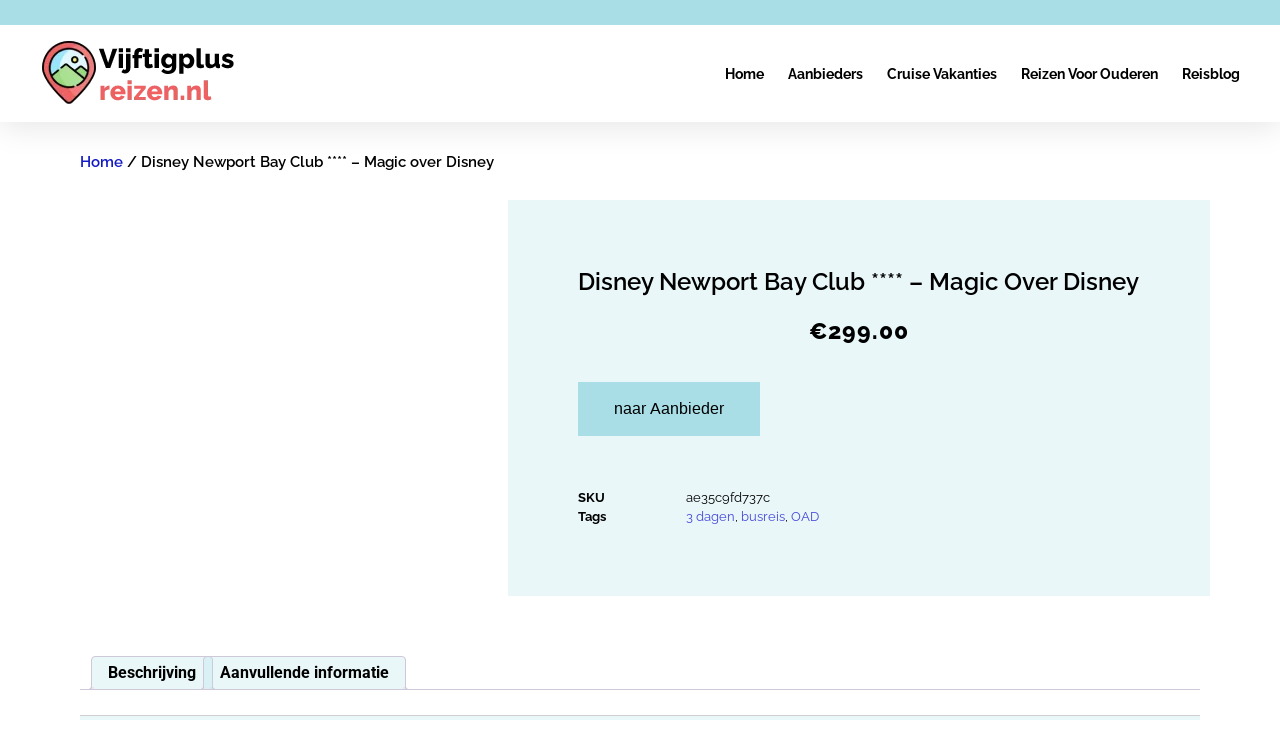

--- FILE ---
content_type: text/html; charset=UTF-8
request_url: https://www.vijftigplusreizen.nl/product/disney-newport-bay-club-magic-over-disney/
body_size: 27387
content:
<!doctype html><html lang="nl-NL" prefix="og: https://ogp.me/ns#"><head><script data-no-optimize="1">var litespeed_docref=sessionStorage.getItem("litespeed_docref");litespeed_docref&&(Object.defineProperty(document,"referrer",{get:function(){return litespeed_docref}}),sessionStorage.removeItem("litespeed_docref"));</script> <meta charset="UTF-8"><meta name="viewport" content="width=device-width, initial-scale=1"><link rel="profile" href="https://gmpg.org/xfn/11"><title>Disney Newport Bay Club **** - Magic over Disney - Vijftigplus reizen</title><meta name="description" content="Heerlijk op vakantie naar de Disneyland Paris met een busreis. Boek de Disney Newport Bay Club **** - Magic over Disney via onze partner OAD nu eenvoudig"/><meta name="robots" content="follow, index, max-snippet:-1, max-video-preview:-1, max-image-preview:large"/><link rel="canonical" href="https://www.vijftigplusreizen.nl/product/disney-newport-bay-club-magic-over-disney/" /><meta property="og:locale" content="nl_NL" /><meta property="og:type" content="product" /><meta property="og:title" content="Disney Newport Bay Club **** - Magic over Disney - Vijftigplus reizen" /><meta property="og:description" content="Heerlijk op vakantie naar de Disneyland Paris met een busreis. Boek de Disney Newport Bay Club **** - Magic over Disney via onze partner OAD nu eenvoudig" /><meta property="og:url" content="https://www.vijftigplusreizen.nl/product/disney-newport-bay-club-magic-over-disney/" /><meta property="og:site_name" content="Vijftigplus reizen" /><meta property="og:updated_time" content="2023-03-24T12:02:31+01:00" /><meta property="og:image" content="https://www.vijftigplusreizen.nl/wp-content/uploads/2023/03/144723331811newportbay_1544006166.jpg" /><meta property="og:image:secure_url" content="https://www.vijftigplusreizen.nl/wp-content/uploads/2023/03/144723331811newportbay_1544006166.jpg" /><meta property="og:image:width" content="1166" /><meta property="og:image:height" content="776" /><meta property="og:image:alt" content="Disney Newport Bay Club **** &#8211; Magic over Disney" /><meta property="og:image:type" content="image/jpeg" /><meta property="product:price:amount" content="299" /><meta property="product:price:currency" content="EUR" /><meta property="product:availability" content="instock" /><meta name="twitter:card" content="summary_large_image" /><meta name="twitter:title" content="Disney Newport Bay Club **** - Magic over Disney - Vijftigplus reizen" /><meta name="twitter:description" content="Heerlijk op vakantie naar de Disneyland Paris met een busreis. Boek de Disney Newport Bay Club **** - Magic over Disney via onze partner OAD nu eenvoudig" /><meta name="twitter:image" content="https://www.vijftigplusreizen.nl/wp-content/uploads/2023/03/144723331811newportbay_1544006166.jpg" /><meta name="twitter:label1" content="Prijs" /><meta name="twitter:data1" content="&euro;299.00" /><meta name="twitter:label2" content="Beschikbaarheid" /><meta name="twitter:data2" content="Op voorraad" /> <script type="application/ld+json" class="rank-math-schema">{"@context":"https://schema.org","@graph":[{"@type":"Organization","@id":"https://www.vijftigplusreizen.nl/#organization","name":"Vijftigplus reizen","url":"https://www.vijftigplusreizen.nl","logo":{"@type":"ImageObject","@id":"https://www.vijftigplusreizen.nl/#logo","url":"https://www.vijftigplusreizen.nl/wp-content/uploads/2023/03/vijftigplusreizen.png","contentUrl":"https://www.vijftigplusreizen.nl/wp-content/uploads/2023/03/vijftigplusreizen.png","caption":"Vijftigplus reizen","inLanguage":"nl-NL","width":"200","height":"67"}},{"@type":"WebSite","@id":"https://www.vijftigplusreizen.nl/#website","url":"https://www.vijftigplusreizen.nl","name":"Vijftigplus reizen","publisher":{"@id":"https://www.vijftigplusreizen.nl/#organization"},"inLanguage":"nl-NL"},{"@type":"ImageObject","@id":"https://www.vijftigplusreizen.nl/wp-content/uploads/2023/03/144723331811newportbay_1544006166.jpg","url":"https://www.vijftigplusreizen.nl/wp-content/uploads/2023/03/144723331811newportbay_1544006166.jpg","width":"1166","height":"776","inLanguage":"nl-NL"},{"@type":"ItemPage","@id":"https://www.vijftigplusreizen.nl/product/disney-newport-bay-club-magic-over-disney/#webpage","url":"https://www.vijftigplusreizen.nl/product/disney-newport-bay-club-magic-over-disney/","name":"Disney Newport Bay Club **** - Magic over Disney - Vijftigplus reizen","datePublished":"2023-03-24T12:02:26+01:00","dateModified":"2023-03-24T12:02:31+01:00","isPartOf":{"@id":"https://www.vijftigplusreizen.nl/#website"},"primaryImageOfPage":{"@id":"https://www.vijftigplusreizen.nl/wp-content/uploads/2023/03/144723331811newportbay_1544006166.jpg"},"inLanguage":"nl-NL"},{"@type":"Product","name":"Disney Newport Bay Club **** - Magic over Disney - Vijftigplus reizen","description":"Heerlijk op vakantie naar de Disneyland Paris met een busreis. Boek de Disney Newport Bay Club **** - Magic over Disney via onze partner OAD nu eenvoudig online voor een scherpe prijs.\u00a0Beleef Magic over Disney in Disneyland\u00ae ParisDit is het perfecte moment om Magic over Disney te ontdekken. Geniet samen met familie en vrienden van deze avondshow en laat je meevoeren in een wereld vol magie. Ontdek deze spectaculaire avondshow in het Walt Disney Studios\u00ae Park met fantastische projecties, speciale effecten en vuurwerk! Beleef samen met DJ Mickey onvergetelijke momenten en dans als nooit tevoren op het geluid van de beroemdste Disney- en Pixar muziek, speciaal geremixt voor deze gelegenheid!Je slaapt 2 nachten in Disney Newport Bay club op een superior kamer met 1 of 2x een tweepersoonsbed. 's Ochtends genietje van een heerlijk ontbijtbuffet voordat je gaat genieten van de magie in de Disney Parken. Bij dit arrangement is 3 dagen entree tot beide Disney Parken inbegrepen.Dit arrangement is ook te boeken inclusief vervoer per Oad-bus:Bekijk hier het bus arrangement.Disney Newport Bay Club****Disney Newport Bay Club is een prachtig cruisehotel, gelegen aan Lake Disney\u00a9, hier vind je de sfeer van een elegante haven. Kom aan boord van de restaurants Cape Cod of de Yacht Club en laveer door de heerlijke menu's. Dit hotel brengt je terug naar het New England uit vroegere tijden. Disney Newport Bay Club ligt op ca. 10 tot 15 min. loopafstand van de Disney\u00ae Parken.(Indien u met meer dan 4 personen (inclusief baby) reist of 2 of meer kamers wilt boeken, dient u telefonisch contact met ons op te nemen T: 0547 28 44 88.) * NB. Sommige ervaringen, shows, attracties of evenementen zijn mogelijk niet beschikbaar of kunnen worden gewijzigd afhankelijk van de ontwikkeling van de veiligheids- en gezondheidsmaatregelen en aanbevelingen van de Franse overheid. Disneyland Paris is niet aansprakelijk voor de gevolgen hiervan op jouw verblijf of bezoek.","sku":"ae35c9fd737c","category":"","mainEntityOfPage":{"@id":"https://www.vijftigplusreizen.nl/product/disney-newport-bay-club-magic-over-disney/#webpage"},"image":[{"@type":"ImageObject","url":"https://www.vijftigplusreizen.nl/wp-content/uploads/2023/03/144723331811newportbay_1544006166.jpg","height":"776","width":"1166"}],"offers":{"@type":"Offer","price":"299.00","priceCurrency":"EUR","priceValidUntil":"2027-12-31","availability":"http://schema.org/InStock","itemCondition":"NewCondition","url":"https://www.vijftigplusreizen.nl/product/disney-newport-bay-club-magic-over-disney/","seller":{"@type":"Organization","@id":"https://www.vijftigplusreizen.nl/","name":"Vijftigplus reizen","url":"https://www.vijftigplusreizen.nl","logo":"https://www.vijftigplusreizen.nl/wp-content/uploads/2023/03/vijftigplusreizen.png"}},"@id":"https://www.vijftigplusreizen.nl/product/disney-newport-bay-club-magic-over-disney/#richSnippet"}]}</script> <link rel='dns-prefetch' href='//www.googletagmanager.com' /><link rel="alternate" type="application/rss+xml" title="Vijftigplus reizen &raquo; feed" href="https://www.vijftigplusreizen.nl/feed/" /><link rel="alternate" type="application/rss+xml" title="Vijftigplus reizen &raquo; reacties feed" href="https://www.vijftigplusreizen.nl/comments/feed/" /><link rel="alternate" type="application/rss+xml" title="Vijftigplus reizen &raquo; Disney Newport Bay Club **** &#8211; Magic over Disney reacties feed" href="https://www.vijftigplusreizen.nl/product/disney-newport-bay-club-magic-over-disney/feed/" /><link rel="alternate" title="oEmbed (JSON)" type="application/json+oembed" href="https://www.vijftigplusreizen.nl/wp-json/oembed/1.0/embed?url=https%3A%2F%2Fwww.vijftigplusreizen.nl%2Fproduct%2Fdisney-newport-bay-club-magic-over-disney%2F" /><link rel="alternate" title="oEmbed (XML)" type="text/xml+oembed" href="https://www.vijftigplusreizen.nl/wp-json/oembed/1.0/embed?url=https%3A%2F%2Fwww.vijftigplusreizen.nl%2Fproduct%2Fdisney-newport-bay-club-magic-over-disney%2F&#038;format=xml" /><style id='wp-img-auto-sizes-contain-inline-css'>img:is([sizes=auto i],[sizes^="auto," i]){contain-intrinsic-size:3000px 1500px}
/*# sourceURL=wp-img-auto-sizes-contain-inline-css */</style><style id="litespeed-ccss">ul{box-sizing:border-box}.entry-content{counter-reset:footnotes}:root{--wp--preset--font-size--normal:16px;--wp--preset--font-size--huge:42px}.screen-reader-text{border:0;clip-path:inset(50%);height:1px;margin:-1px;overflow:hidden;padding:0;position:absolute;width:1px;word-wrap:normal!important}html :where(img[class*=wp-image-]){height:auto;max-width:100%}:root{--wp--preset--aspect-ratio--square:1;--wp--preset--aspect-ratio--4-3:4/3;--wp--preset--aspect-ratio--3-4:3/4;--wp--preset--aspect-ratio--3-2:3/2;--wp--preset--aspect-ratio--2-3:2/3;--wp--preset--aspect-ratio--16-9:16/9;--wp--preset--aspect-ratio--9-16:9/16;--wp--preset--color--black:#000000;--wp--preset--color--cyan-bluish-gray:#abb8c3;--wp--preset--color--white:#ffffff;--wp--preset--color--pale-pink:#f78da7;--wp--preset--color--vivid-red:#cf2e2e;--wp--preset--color--luminous-vivid-orange:#ff6900;--wp--preset--color--luminous-vivid-amber:#fcb900;--wp--preset--color--light-green-cyan:#7bdcb5;--wp--preset--color--vivid-green-cyan:#00d084;--wp--preset--color--pale-cyan-blue:#8ed1fc;--wp--preset--color--vivid-cyan-blue:#0693e3;--wp--preset--color--vivid-purple:#9b51e0;--wp--preset--gradient--vivid-cyan-blue-to-vivid-purple:linear-gradient(135deg,rgba(6,147,227,1) 0%,rgb(155,81,224) 100%);--wp--preset--gradient--light-green-cyan-to-vivid-green-cyan:linear-gradient(135deg,rgb(122,220,180) 0%,rgb(0,208,130) 100%);--wp--preset--gradient--luminous-vivid-amber-to-luminous-vivid-orange:linear-gradient(135deg,rgba(252,185,0,1) 0%,rgba(255,105,0,1) 100%);--wp--preset--gradient--luminous-vivid-orange-to-vivid-red:linear-gradient(135deg,rgba(255,105,0,1) 0%,rgb(207,46,46) 100%);--wp--preset--gradient--very-light-gray-to-cyan-bluish-gray:linear-gradient(135deg,rgb(238,238,238) 0%,rgb(169,184,195) 100%);--wp--preset--gradient--cool-to-warm-spectrum:linear-gradient(135deg,rgb(74,234,220) 0%,rgb(151,120,209) 20%,rgb(207,42,186) 40%,rgb(238,44,130) 60%,rgb(251,105,98) 80%,rgb(254,248,76) 100%);--wp--preset--gradient--blush-light-purple:linear-gradient(135deg,rgb(255,206,236) 0%,rgb(152,150,240) 100%);--wp--preset--gradient--blush-bordeaux:linear-gradient(135deg,rgb(254,205,165) 0%,rgb(254,45,45) 50%,rgb(107,0,62) 100%);--wp--preset--gradient--luminous-dusk:linear-gradient(135deg,rgb(255,203,112) 0%,rgb(199,81,192) 50%,rgb(65,88,208) 100%);--wp--preset--gradient--pale-ocean:linear-gradient(135deg,rgb(255,245,203) 0%,rgb(182,227,212) 50%,rgb(51,167,181) 100%);--wp--preset--gradient--electric-grass:linear-gradient(135deg,rgb(202,248,128) 0%,rgb(113,206,126) 100%);--wp--preset--gradient--midnight:linear-gradient(135deg,rgb(2,3,129) 0%,rgb(40,116,252) 100%);--wp--preset--font-size--small:13px;--wp--preset--font-size--medium:20px;--wp--preset--font-size--large:36px;--wp--preset--font-size--x-large:42px;--wp--preset--spacing--20:0.44rem;--wp--preset--spacing--30:0.67rem;--wp--preset--spacing--40:1rem;--wp--preset--spacing--50:1.5rem;--wp--preset--spacing--60:2.25rem;--wp--preset--spacing--70:3.38rem;--wp--preset--spacing--80:5.06rem;--wp--preset--shadow--natural:6px 6px 9px rgba(0, 0, 0, 0.2);--wp--preset--shadow--deep:12px 12px 50px rgba(0, 0, 0, 0.4);--wp--preset--shadow--sharp:6px 6px 0px rgba(0, 0, 0, 0.2);--wp--preset--shadow--outlined:6px 6px 0px -3px rgba(255, 255, 255, 1), 6px 6px rgba(0, 0, 0, 1);--wp--preset--shadow--crisp:6px 6px 0px rgba(0, 0, 0, 1)}:root{--wp--style--global--content-size:800px;--wp--style--global--wide-size:1200px}:where(body){margin:0}:root{--wp--style--block-gap:24px}body{padding-top:0;padding-right:0;padding-bottom:0;padding-left:0}a:where(:not(.wp-element-button)){text-decoration:underline}button.pswp__button{box-shadow:none!important;background-image:url(/wp-content/plugins/woocommerce/assets/css/photoswipe/default-skin/default-skin.png)!important}button.pswp__button,button.pswp__button--arrow--left::before,button.pswp__button--arrow--right::before{background-color:transparent!important}button.pswp__button--arrow--left,button.pswp__button--arrow--right{background-image:none!important}.pswp{display:none;position:absolute;width:100%;height:100%;left:0;top:0;overflow:hidden;-ms-touch-action:none;touch-action:none;z-index:1500;-webkit-text-size-adjust:100%;-webkit-backface-visibility:hidden;outline:0}.pswp *{-webkit-box-sizing:border-box;box-sizing:border-box}.pswp__bg{position:absolute;left:0;top:0;width:100%;height:100%;background:#000;opacity:0;-webkit-transform:translateZ(0);transform:translateZ(0);-webkit-backface-visibility:hidden;will-change:opacity}.pswp__scroll-wrap{position:absolute;left:0;top:0;width:100%;height:100%;overflow:hidden}.pswp__container{-ms-touch-action:none;touch-action:none;position:absolute;left:0;right:0;top:0;bottom:0}.pswp__container{-webkit-touch-callout:none}.pswp__bg{will-change:opacity}.pswp__container{-webkit-backface-visibility:hidden}.pswp__item{position:absolute;left:0;right:0;top:0;bottom:0;overflow:hidden}.pswp__button{width:44px;height:44px;position:relative;background:0 0;overflow:visible;-webkit-appearance:none;display:block;border:0;padding:0;margin:0;float:left;opacity:.75;-webkit-box-shadow:none;box-shadow:none}.pswp__button::-moz-focus-inner{padding:0;border:0}.pswp__button,.pswp__button--arrow--left:before,.pswp__button--arrow--right:before{background:url(/wp-content/plugins/woocommerce/assets/css/photoswipe/default-skin/default-skin.png)0 0 no-repeat;background-size:264px 88px;width:44px;height:44px}.pswp__button--close{background-position:0-44px}.pswp__button--share{background-position:-44px -44px}.pswp__button--fs{display:none}.pswp__button--zoom{display:none;background-position:-88px 0}.pswp__button--arrow--left,.pswp__button--arrow--right{background:0 0;top:50%;margin-top:-50px;width:70px;height:100px;position:absolute}.pswp__button--arrow--left{left:0}.pswp__button--arrow--right{right:0}.pswp__button--arrow--left:before,.pswp__button--arrow--right:before{content:"";top:35px;background-color:rgb(0 0 0/.3);height:30px;width:32px;position:absolute}.pswp__button--arrow--left:before{left:6px;background-position:-138px -44px}.pswp__button--arrow--right:before{right:6px;background-position:-94px -44px}.pswp__share-modal{display:block;background:rgb(0 0 0/.5);width:100%;height:100%;top:0;left:0;padding:10px;position:absolute;z-index:1600;opacity:0;-webkit-backface-visibility:hidden;will-change:opacity}.pswp__share-modal--hidden{display:none}.pswp__share-tooltip{z-index:1620;position:absolute;background:#fff;top:56px;border-radius:2px;display:block;width:auto;right:44px;-webkit-box-shadow:0 2px 5px rgb(0 0 0/.25);box-shadow:0 2px 5px rgb(0 0 0/.25);-webkit-transform:translateY(6px);-ms-transform:translateY(6px);transform:translateY(6px);-webkit-backface-visibility:hidden;will-change:transform}.pswp__counter{position:relative;left:0;top:0;height:44px;font-size:13px;line-height:44px;color:#fff;opacity:.75;padding:0 10px;margin-inline-end:auto}.pswp__caption{position:absolute;left:0;bottom:0;width:100%;min-height:44px}.pswp__caption__center{text-align:left;max-width:420px;margin:0 auto;font-size:13px;padding:10px;line-height:20px;color:#ccc}.pswp__preloader{width:44px;height:44px;position:absolute;top:0;left:50%;margin-left:-22px;opacity:0;will-change:opacity;direction:ltr}.pswp__preloader__icn{width:20px;height:20px;margin:12px}@media screen and (max-width:1024px){.pswp__preloader{position:relative;left:auto;top:auto;margin:0;float:right}}.pswp__ui{-webkit-font-smoothing:auto;visibility:visible;opacity:1;z-index:1550}.pswp__top-bar{position:absolute;left:0;top:0;height:44px;width:100%;display:flex;justify-content:flex-end}.pswp__caption,.pswp__top-bar{-webkit-backface-visibility:hidden;will-change:opacity}.pswp__caption,.pswp__top-bar{background-color:rgb(0 0 0/.5)}.pswp__ui--hidden .pswp__button--arrow--left,.pswp__ui--hidden .pswp__button--arrow--right,.pswp__ui--hidden .pswp__caption,.pswp__ui--hidden .pswp__top-bar{opacity:.001}:root{--woocommerce:#720eec;--wc-green:#7ad03a;--wc-red:#a00;--wc-orange:#ffba00;--wc-blue:#2ea2cc;--wc-primary:#720eec;--wc-primary-text:#fcfbfe;--wc-secondary:#e9e6ed;--wc-secondary-text:#515151;--wc-highlight:#958e09;--wc-highligh-text:white;--wc-content-bg:#fff;--wc-subtext:#767676;--wc-form-border-color:rgba(32, 7, 7, 0.8);--wc-form-border-radius:4px;--wc-form-border-width:1px}.woocommerce img,.woocommerce-page img{height:auto;max-width:100%}.woocommerce div.product div.images,.woocommerce-page div.product div.images{float:left;width:48%}.woocommerce div.product .woocommerce-tabs,.woocommerce-page div.product .woocommerce-tabs{clear:both}.woocommerce div.product .woocommerce-tabs ul.tabs::after,.woocommerce div.product .woocommerce-tabs ul.tabs::before,.woocommerce-page div.product .woocommerce-tabs ul.tabs::after,.woocommerce-page div.product .woocommerce-tabs ul.tabs::before{content:" ";display:table}.woocommerce div.product .woocommerce-tabs ul.tabs::after,.woocommerce-page div.product .woocommerce-tabs ul.tabs::after{clear:both}.woocommerce div.product .woocommerce-tabs ul.tabs li,.woocommerce-page div.product .woocommerce-tabs ul.tabs li{display:inline-block}@media only screen and (max-width:768px){:root{--woocommerce:#720eec;--wc-green:#7ad03a;--wc-red:#a00;--wc-orange:#ffba00;--wc-blue:#2ea2cc;--wc-primary:#720eec;--wc-primary-text:#fcfbfe;--wc-secondary:#e9e6ed;--wc-secondary-text:#515151;--wc-highlight:#958e09;--wc-highligh-text:white;--wc-content-bg:#fff;--wc-subtext:#767676;--wc-form-border-color:rgba(32, 7, 7, 0.8);--wc-form-border-radius:4px;--wc-form-border-width:1px}.woocommerce div.product div.images,.woocommerce-page div.product div.images{float:none;width:100%}}:root{--woocommerce:#720eec;--wc-green:#7ad03a;--wc-red:#a00;--wc-orange:#ffba00;--wc-blue:#2ea2cc;--wc-primary:#720eec;--wc-primary-text:#fcfbfe;--wc-secondary:#e9e6ed;--wc-secondary-text:#515151;--wc-highlight:#958e09;--wc-highligh-text:white;--wc-content-bg:#fff;--wc-subtext:#767676;--wc-form-border-color:rgba(32, 7, 7, 0.8);--wc-form-border-radius:4px;--wc-form-border-width:1px}.screen-reader-text{clip:rect(1px,1px,1px,1px);height:1px;overflow:hidden;position:absolute!important;width:1px;word-wrap:normal!important}.woocommerce .woocommerce-breadcrumb{margin:0 0 1em;padding:0}.woocommerce .woocommerce-breadcrumb::after,.woocommerce .woocommerce-breadcrumb::before{content:" ";display:table}.woocommerce .woocommerce-breadcrumb::after{clear:both}.woocommerce div.product{margin-bottom:0;position:relative}.woocommerce div.product .product_title{clear:none;margin-top:0;padding:0}.woocommerce div.product div.images{margin-bottom:2em}.woocommerce div.product div.images img{display:block;width:100%;height:auto;box-shadow:none}.woocommerce div.product div.images.woocommerce-product-gallery{position:relative}.woocommerce div.product div.images .woocommerce-product-gallery__wrapper{margin:0;padding:0}.woocommerce div.product div.images .woocommerce-product-gallery__image a{display:block;outline-offset:-2px}.woocommerce div.product .woocommerce-tabs ul.tabs{list-style:none;padding:0 0 0 1em;margin:0 0 1.618em;overflow:hidden;position:relative}.woocommerce div.product .woocommerce-tabs ul.tabs li{border:1px solid #cfc8d8;background-color:#e9e6ed;color:#515151;display:inline-block;position:relative;z-index:0;border-radius:4px 4px 0 0;margin:0-5px;padding:0 1em}.woocommerce div.product .woocommerce-tabs ul.tabs li a{display:inline-block;padding:.5em 0;font-weight:700;color:#515151;text-decoration:none}.woocommerce div.product .woocommerce-tabs ul.tabs li::after,.woocommerce div.product .woocommerce-tabs ul.tabs li::before{border:1px solid #cfc8d8;position:absolute;bottom:-1px;width:5px;height:5px;content:" ";box-sizing:border-box}.woocommerce div.product .woocommerce-tabs ul.tabs li::before{left:-5px;border-bottom-right-radius:4px;border-width:0 1px 1px 0;box-shadow:2px 2px 0#e9e6ed}.woocommerce div.product .woocommerce-tabs ul.tabs li::after{right:-5px;border-bottom-left-radius:4px;border-width:0 0 1px 1px;box-shadow:-2px 2px 0#e9e6ed}.woocommerce div.product .woocommerce-tabs ul.tabs::before{position:absolute;content:" ";width:100%;bottom:0;left:0;border-bottom:1px solid #cfc8d8;z-index:1}.woocommerce div.product .woocommerce-tabs .panel{margin:0 0 2em;padding:0}.woocommerce div.product form.cart{margin-bottom:2em}.woocommerce div.product form.cart::after,.woocommerce div.product form.cart::before{content:" ";display:table}.woocommerce div.product form.cart::after{clear:both}.woocommerce div.product form.cart .button{vertical-align:middle;float:left}.woocommerce .cart .button{float:none}.woocommerce:where(body:not(.woocommerce-block-theme-has-button-styles)) button.button{font-size:100%;margin:0;line-height:1;position:relative;text-decoration:none;overflow:visible;padding:.618em 1em;font-weight:700;border-radius:3px;left:auto;color:#515151;background-color:#e9e6ed;border:0;display:inline-block;background-image:none;box-shadow:none;text-shadow:none}.woocommerce:where(body:not(.woocommerce-block-theme-has-button-styles)) button.button.alt{background-color:#7f54b3;color:#fff;-webkit-font-smoothing:antialiased}.woocommerce:where(body:not(.woocommerce-uses-block-theme)) .woocommerce-breadcrumb{font-size:.92em;color:#767676}.woocommerce:where(body:not(.woocommerce-uses-block-theme)) .woocommerce-breadcrumb a{color:#767676}.woocommerce:where(body:not(.woocommerce-uses-block-theme)) div.product p.price{color:#958e09;font-size:1.25em}html{line-height:1.15;-webkit-text-size-adjust:100%}*,:after,:before{box-sizing:border-box}body{margin:0;font-family:-apple-system,BlinkMacSystemFont,Segoe UI,Roboto,Helvetica Neue,Arial,Noto Sans,sans-serif,Apple Color Emoji,Segoe UI Emoji,Segoe UI Symbol,Noto Color Emoji;font-size:1rem;font-weight:400;line-height:1.5;color:#333;background-color:#fff;-webkit-font-smoothing:antialiased;-moz-osx-font-smoothing:grayscale}h1,h2{margin-block-start:.5rem;margin-block-end:1rem;font-family:inherit;font-weight:500;line-height:1.2;color:inherit}h1{font-size:2.5rem}h2{font-size:2rem}p{margin-block-start:0;margin-block-end:.9rem}a{background-color:#fff0;text-decoration:none;color:#c36}img{border-style:none;height:auto;max-width:100%}button{font-family:inherit;font-size:1rem;line-height:1.5;margin:0}button{overflow:visible}button{text-transform:none}[type=submit],button{width:auto;-webkit-appearance:button}[type=submit],button{display:inline-block;font-weight:400;color:#c36;text-align:center;white-space:nowrap;background-color:#fff0;border:1px solid #c36;padding:.5rem 1rem;font-size:1rem;border-radius:3px}::-webkit-file-upload-button{-webkit-appearance:button;font:inherit}li,ul{margin-block-start:0;margin-block-end:0;border:0;outline:0;font-size:100%;vertical-align:baseline;background:#fff0}.screen-reader-text{clip:rect(1px,1px,1px,1px);height:1px;overflow:hidden;position:absolute!important;width:1px;word-wrap:normal!important}.elementor-screen-only,.screen-reader-text{height:1px;margin:-1px;overflow:hidden;padding:0;position:absolute;top:-10000em;width:1px;clip:rect(0,0,0,0);border:0}.elementor *,.elementor :after,.elementor :before{box-sizing:border-box}.elementor a{box-shadow:none;text-decoration:none}.elementor img{border:none;border-radius:0;box-shadow:none;height:auto;max-width:100%}.elementor .elementor-background-overlay{inset:0;position:absolute}.elementor-element{--flex-direction:initial;--flex-wrap:initial;--justify-content:initial;--align-items:initial;--align-content:initial;--gap:initial;--flex-basis:initial;--flex-grow:initial;--flex-shrink:initial;--order:initial;--align-self:initial;align-self:var(--align-self);flex-basis:var(--flex-basis);flex-grow:var(--flex-grow);flex-shrink:var(--flex-shrink);order:var(--order)}.elementor-element:where(.e-con-full,.elementor-widget){align-content:var(--align-content);align-items:var(--align-items);flex-direction:var(--flex-direction);flex-wrap:var(--flex-wrap);gap:var(--row-gap) var(--column-gap);justify-content:var(--justify-content)}:root{--page-title-display:block}.elementor-page-title,h1.entry-title{display:var(--page-title-display)}.elementor-section{position:relative}.elementor-section .elementor-container{display:flex;margin-left:auto;margin-right:auto;position:relative}@media (max-width:1024px){.elementor-section .elementor-container{flex-wrap:wrap}}.elementor-section.elementor-section-boxed>.elementor-container{max-width:1140px}.elementor-widget-wrap{align-content:flex-start;flex-wrap:wrap;position:relative;width:100%}.elementor:not(.elementor-bc-flex-widget) .elementor-widget-wrap{display:flex}.elementor-widget-wrap>.elementor-element{width:100%}.elementor-widget{position:relative}.elementor-widget:not(:last-child){margin-bottom:var(--kit-widget-spacing,20px)}.elementor-column{display:flex;min-height:1px;position:relative}.elementor-column-gap-default>.elementor-column>.elementor-element-populated{padding:10px}.elementor-column-gap-wide>.elementor-column>.elementor-element-populated{padding:20px}@media (min-width:768px){.elementor-column.elementor-col-50{width:50%}.elementor-column.elementor-col-100{width:100%}}@media (max-width:767px){.elementor-reverse-mobile>.elementor-container>:first-child{order:10}.elementor-reverse-mobile>.elementor-container>:nth-child(2){order:9}.elementor-column{width:100%}}@media (prefers-reduced-motion:no-preference){html{scroll-behavior:smooth}}.elementor-heading-title{line-height:1;margin:0;padding:0}@media (max-width:767px){.elementor .elementor-hidden-phone{display:none}}.elementor-kit-3619{--e-global-color-primary:#EE6161;--e-global-color-secondary:#54595F;--e-global-color-text:#7A7A7A;--e-global-color-accent:#EE6161;--e-global-typography-primary-font-family:"Roboto";--e-global-typography-primary-font-weight:600;--e-global-typography-secondary-font-family:"Roboto Slab";--e-global-typography-secondary-font-weight:400;--e-global-typography-text-font-family:"Roboto";--e-global-typography-text-font-weight:400;--e-global-typography-accent-font-family:"Roboto";--e-global-typography-accent-font-weight:500}.elementor-section.elementor-section-boxed>.elementor-container{max-width:1140px}.elementor-widget:not(:last-child){margin-block-end:20px}.elementor-element{--widgets-spacing:20px 20px;--widgets-spacing-row:20px;--widgets-spacing-column:20px}h1.entry-title{display:var(--page-title-display)}@media (max-width:1024px){.elementor-section.elementor-section-boxed>.elementor-container{max-width:1024px}}@media (max-width:767px){.elementor-section.elementor-section-boxed>.elementor-container{max-width:767px}}.elementor-widget-image{text-align:center}.elementor-widget-image a{display:inline-block}.elementor-widget-image img{display:inline-block;vertical-align:middle}.elementor-item:after,.elementor-item:before{display:block;position:absolute}.elementor-item:not(:hover):not(:focus):not(.elementor-item-active):not(.highlighted):after,.elementor-item:not(:hover):not(:focus):not(.elementor-item-active):not(.highlighted):before{opacity:0}.e--pointer-underline .elementor-item:after,.e--pointer-underline .elementor-item:before{background-color:#3f444b;height:3px;left:0;width:100%;z-index:2}.e--pointer-underline .elementor-item:after{bottom:0;content:""}.elementor-nav-menu--main .elementor-nav-menu a{padding:13px 20px}.elementor-nav-menu--main .elementor-nav-menu ul{border-style:solid;border-width:0;padding:0;position:absolute;width:12em}.elementor-nav-menu--layout-horizontal{display:flex}.elementor-nav-menu--layout-horizontal .elementor-nav-menu{display:flex;flex-wrap:wrap}.elementor-nav-menu--layout-horizontal .elementor-nav-menu a{flex-grow:1;white-space:nowrap}.elementor-nav-menu--layout-horizontal .elementor-nav-menu>li{display:flex}.elementor-nav-menu--layout-horizontal .elementor-nav-menu>li ul{top:100%!important}.elementor-nav-menu--layout-horizontal .elementor-nav-menu>li:not(:first-child)>a{margin-inline-start:var(--e-nav-menu-horizontal-menu-item-margin)}.elementor-nav-menu--layout-horizontal .elementor-nav-menu>li:not(:first-child)>ul{left:var(--e-nav-menu-horizontal-menu-item-margin)!important}.elementor-nav-menu--layout-horizontal .elementor-nav-menu>li:not(:last-child)>a{margin-inline-end:var(--e-nav-menu-horizontal-menu-item-margin)}.elementor-nav-menu--layout-horizontal .elementor-nav-menu>li:not(:last-child):after{align-self:center;border-color:var(--e-nav-menu-divider-color,#000);border-left-style:var(--e-nav-menu-divider-style,solid);border-left-width:var(--e-nav-menu-divider-width,2px);content:var(--e-nav-menu-divider-content,none);height:var(--e-nav-menu-divider-height,35%)}.elementor-nav-menu__align-end .elementor-nav-menu{justify-content:flex-end;margin-inline-start:auto}.elementor-widget-nav-menu .elementor-widget-container{display:flex;flex-direction:column}.elementor-nav-menu{position:relative;z-index:2}.elementor-nav-menu:after{clear:both;content:" ";display:block;font:0/0 serif;height:0;overflow:hidden;visibility:hidden}.elementor-nav-menu,.elementor-nav-menu li,.elementor-nav-menu ul{display:block;line-height:normal;list-style:none;margin:0;padding:0}.elementor-nav-menu ul{display:none}.elementor-nav-menu a,.elementor-nav-menu li{position:relative}.elementor-nav-menu li{border-width:0}.elementor-nav-menu a{align-items:center;display:flex}.elementor-nav-menu a{line-height:20px;padding:10px 20px}.elementor-menu-toggle{align-items:center;background-color:rgb(0 0 0/.05);border:0 solid;border-radius:3px;color:#33373d;display:flex;font-size:var(--nav-menu-icon-size,22px);justify-content:center;padding:.25em}.elementor-menu-toggle:not(.elementor-active) .elementor-menu-toggle__icon--close{display:none}.elementor-nav-menu--dropdown{background-color:#fff;font-size:13px}.elementor-nav-menu--dropdown.elementor-nav-menu__container{margin-top:10px;overflow-x:hidden;overflow-y:auto;transform-origin:top}.elementor-nav-menu--dropdown.elementor-nav-menu__container .elementor-sub-item{font-size:.85em}.elementor-nav-menu--dropdown a{color:#33373d}ul.elementor-nav-menu--dropdown a{border-inline-start:8px solid #fff0;text-shadow:none}.elementor-nav-menu__text-align-center .elementor-nav-menu--dropdown .elementor-nav-menu a{justify-content:center}.elementor-nav-menu--toggle{--menu-height:100vh}.elementor-nav-menu--toggle .elementor-menu-toggle:not(.elementor-active)+.elementor-nav-menu__container{max-height:0;overflow:hidden;transform:scaleY(0)}.elementor-nav-menu--stretch .elementor-nav-menu__container.elementor-nav-menu--dropdown{position:absolute;z-index:9997}@media (max-width:1024px){.elementor-nav-menu--dropdown-tablet .elementor-nav-menu--main{display:none}}@media (min-width:1025px){.elementor-nav-menu--dropdown-tablet .elementor-menu-toggle,.elementor-nav-menu--dropdown-tablet .elementor-nav-menu--dropdown{display:none}.elementor-nav-menu--dropdown-tablet nav.elementor-nav-menu--dropdown.elementor-nav-menu__container{overflow-y:hidden}}body.woocommerce div.product .elementor-widget-woocommerce-product-images div.images,body.woocommerce-page div.product .elementor-widget-woocommerce-product-images div.images{float:none;padding:0;width:100%}:is(.elementor-widget-woocommerce-product-add-to-cart,.woocommerce div.product .elementor-widget-woocommerce-product-add-to-cart,.elementor-widget-wc-add-to-cart,.woocommerce div.product .elementor-widget-wc-add-to-cart) form.cart{margin:0}:is(.elementor-widget-woocommerce-product-add-to-cart,.woocommerce div.product .elementor-widget-woocommerce-product-add-to-cart,.elementor-widget-wc-add-to-cart,.woocommerce div.product .elementor-widget-wc-add-to-cart) form.cart:not(.grouped_form):not(.variations_form){display:flex;flex-wrap:nowrap}:is(.elementor-widget-woocommerce-product-add-to-cart,.woocommerce div.product .elementor-widget-woocommerce-product-add-to-cart,.elementor-widget-wc-add-to-cart,.woocommerce div.product .elementor-widget-wc-add-to-cart).elementor-add-to-cart--align-justify form.cart .button,:is(.elementor-widget-woocommerce-product-add-to-cart,.woocommerce div.product .elementor-widget-woocommerce-product-add-to-cart,.elementor-widget-wc-add-to-cart,.woocommerce div.product .elementor-widget-wc-add-to-cart).elementor-add-to-cart--align-justify form.cart button{flex-basis:100%}.elementor-widget-woocommerce-product-meta .detail-container{position:relative}.elementor-widget-woocommerce-product-meta .detail-container:after{bottom:0;left:0;position:absolute;width:100%}.elementor-widget-woocommerce-product-meta .detail-label{font-weight:700}.elementor-woo-meta--view-table .product_meta{display:flex;flex-direction:column}.elementor-woo-meta--view-table .product_meta .detail-container{display:flex}.elementor-woo-meta--view-table .product_meta .detail-label{min-width:108px}.woocommerce div.product.elementor ul.tabs:before{border-bottom:0;bottom:auto;content:none;left:auto;position:static;width:auto;z-index:auto}.woocommerce div.product.elementor ul.tabs{margin:0}.woocommerce div.product.elementor ul.tabs li{padding:0}.woocommerce div.product.elementor ul.tabs li a{line-height:1;padding:.8em 1.2em}.woocommerce div.product.elementor ul.tabs li:after,.woocommerce div.product.elementor ul.tabs li:before{border:0;bottom:auto;box-sizing:border-box;content:none;height:auto;position:static;width:auto}.woocommerce div.product.elementor .woocommerce-tabs .panel{border-radius:0;border-width:0;border-top:1px solid #d3ced2;box-shadow:none;margin:-1px 0 0;padding:20px}.elementor-products-grid:not(.show-heading-yes) .products>h2{display:none}[class*=" eicon-"]{display:inline-block;font-family:eicons;font-size:inherit;font-weight:400;font-style:normal;font-variant:normal;line-height:1;text-rendering:auto;-webkit-font-smoothing:antialiased;-moz-osx-font-smoothing:grayscale}.eicon-menu-bar:before{content:""}.eicon-close:before{content:""}.elementor-3636 .elementor-element.elementor-element-16666078>.elementor-background-overlay{background-color:#020101;opacity:.5}.elementor-3636 .elementor-element.elementor-element-16666078{box-shadow:0 5px 30px 0 rgb(0 0 0/.1);z-index:10}.elementor-3636 .elementor-element.elementor-element-241a76fa>.elementor-element-populated{padding:0 0 0 0}.elementor-3636 .elementor-element.elementor-element-15ad715f:not(.elementor-motion-effects-element-type-background){background-color:#AADEE6}.elementor-3636 .elementor-element.elementor-element-15ad715f>.elementor-container{max-width:1200px}.elementor-3636 .elementor-element.elementor-element-15ad715f{margin-top:0;margin-bottom:0;padding:12px 0 12px 0}.elementor-3636 .elementor-element.elementor-element-24f8ec50:not(.elementor-motion-effects-element-type-background){background-color:#fff}.elementor-3636 .elementor-element.elementor-element-24f8ec50>.elementor-container{max-width:1200px}.elementor-3636 .elementor-element.elementor-element-24f8ec50{margin-top:0;margin-bottom:0;padding:15px 0 15px 0}.elementor-3636 .elementor-element.elementor-element-7fca234a.elementor-column.elementor-element[data-element_type="column"]>.elementor-widget-wrap.elementor-element-populated{align-content:center;align-items:center}.elementor-3636 .elementor-element.elementor-element-7fca234a>.elementor-element-populated{padding:0 0 0 0}.elementor-3636 .elementor-element.elementor-element-3a650c3c{text-align:left}.elementor-3636 .elementor-element.elementor-element-25057c58.elementor-column.elementor-element[data-element_type="column"]>.elementor-widget-wrap.elementor-element-populated{align-content:center;align-items:center}.elementor-3636 .elementor-element.elementor-element-25057c58>.elementor-element-populated{padding:0 0 0 0}.elementor-widget-nav-menu .elementor-nav-menu .elementor-item{font-family:var(--e-global-typography-primary-font-family),Sans-serif;font-weight:var(--e-global-typography-primary-font-weight)}.elementor-widget-nav-menu .elementor-nav-menu--main .elementor-item{color:var(--e-global-color-text);fill:var(--e-global-color-text)}.elementor-widget-nav-menu .elementor-nav-menu--main:not(.e--pointer-framed) .elementor-item:before,.elementor-widget-nav-menu .elementor-nav-menu--main:not(.e--pointer-framed) .elementor-item:after{background-color:var(--e-global-color-accent)}.elementor-widget-nav-menu{--e-nav-menu-divider-color:var( --e-global-color-text )}.elementor-widget-nav-menu .elementor-nav-menu--dropdown .elementor-item,.elementor-widget-nav-menu .elementor-nav-menu--dropdown .elementor-sub-item{font-family:var(--e-global-typography-accent-font-family),Sans-serif;font-weight:var(--e-global-typography-accent-font-weight)}.elementor-3636 .elementor-element.elementor-element-f050f2>.elementor-widget-container{margin:0 0 0 0}.elementor-3636 .elementor-element.elementor-element-f050f2 .elementor-menu-toggle{margin-left:auto;background-color:#fff}.elementor-3636 .elementor-element.elementor-element-f050f2 .elementor-nav-menu .elementor-item{font-family:"Raleway",Sans-serif;font-size:14px;font-weight:700;text-transform:capitalize}.elementor-3636 .elementor-element.elementor-element-f050f2 .elementor-nav-menu--main .elementor-item{color:#000;fill:#000;padding-left:0;padding-right:0}.elementor-3636 .elementor-element.elementor-element-f050f2 .e--pointer-underline .elementor-item:after{height:0}.elementor-3636 .elementor-element.elementor-element-f050f2{--e-nav-menu-horizontal-menu-item-margin:calc( 24px / 2 )}.elementor-3636 .elementor-element.elementor-element-f050f2 .elementor-nav-menu--dropdown a,.elementor-3636 .elementor-element.elementor-element-f050f2 .elementor-menu-toggle{color:#000;fill:#000}.elementor-3636 .elementor-element.elementor-element-f050f2 .elementor-nav-menu--dropdown .elementor-item,.elementor-3636 .elementor-element.elementor-element-f050f2 .elementor-nav-menu--dropdown .elementor-sub-item{font-family:"Raleway",Sans-serif;font-size:14px;font-weight:600}.elementor-3636 .elementor-element.elementor-element-f050f2 .elementor-nav-menu--main .elementor-nav-menu--dropdown,.elementor-3636 .elementor-element.elementor-element-f050f2 .elementor-nav-menu__container.elementor-nav-menu--dropdown{box-shadow:0 15px 20px 0 rgb(0 0 0/.1)}.elementor-3636 .elementor-element.elementor-element-f050f2 .elementor-nav-menu--dropdown a{padding-left:13px;padding-right:13px;padding-top:10px;padding-bottom:10px}.elementor-3636 .elementor-element.elementor-element-f050f2 .elementor-nav-menu--dropdown li:not(:last-child){border-style:solid;border-color:#000;border-bottom-width:1px}.elementor-3636 .elementor-element.elementor-element-f050f2 .elementor-nav-menu--main>.elementor-nav-menu>li>.elementor-nav-menu--dropdown,.elementor-3636 .elementor-element.elementor-element-f050f2 .elementor-nav-menu__container.elementor-nav-menu--dropdown{margin-top:15px!important}.elementor-3636 .elementor-element.elementor-element-f050f2 div.elementor-menu-toggle{color:#16163f}.elementor-location-header:before{content:"";display:table;clear:both}@media (max-width:1024px){.elementor-3636 .elementor-element.elementor-element-24f8ec50{padding:20px 15px 20px 15px}.elementor-3636 .elementor-element.elementor-element-7fca234a>.elementor-element-populated{padding:0 0 0 0}.elementor-3636 .elementor-element.elementor-element-25057c58>.elementor-element-populated{padding:0 0 0 0}.elementor-3636 .elementor-element.elementor-element-f050f2 .elementor-nav-menu--main>.elementor-nav-menu>li>.elementor-nav-menu--dropdown,.elementor-3636 .elementor-element.elementor-element-f050f2 .elementor-nav-menu__container.elementor-nav-menu--dropdown{margin-top:20px!important}}@media (min-width:768px){.elementor-3636 .elementor-element.elementor-element-70157f{width:81.583%}.elementor-3636 .elementor-element.elementor-element-4f7cf07d{width:18.334%}.elementor-3636 .elementor-element.elementor-element-7fca234a{width:29.414%}.elementor-3636 .elementor-element.elementor-element-25057c58{width:70.586%}}@media (max-width:1024px) and (min-width:768px){.elementor-3636 .elementor-element.elementor-element-70157f{width:75%}.elementor-3636 .elementor-element.elementor-element-4f7cf07d{width:25%}.elementor-3636 .elementor-element.elementor-element-7fca234a{width:50%}.elementor-3636 .elementor-element.elementor-element-25057c58{width:50%}}@media (max-width:767px){.elementor-3636 .elementor-element.elementor-element-241a76fa>.elementor-element-populated{padding:0 0 0 0}.elementor-3636 .elementor-element.elementor-element-15ad715f{padding:0 0 0 0}.elementor-3636 .elementor-element.elementor-element-4f7cf07d{width:100%}.elementor-3636 .elementor-element.elementor-element-7fca234a{width:85%}.elementor-3636 .elementor-element.elementor-element-25057c58{width:15%}.elementor-3636 .elementor-element.elementor-element-f050f2 .elementor-nav-menu--dropdown .elementor-item,.elementor-3636 .elementor-element.elementor-element-f050f2 .elementor-nav-menu--dropdown .elementor-sub-item{font-size:16px}.elementor-3636 .elementor-element.elementor-element-f050f2 .elementor-nav-menu--dropdown a{padding-top:24px;padding-bottom:24px}.elementor-3636 .elementor-element.elementor-element-f050f2 .elementor-nav-menu--main>.elementor-nav-menu>li>.elementor-nav-menu--dropdown,.elementor-3636 .elementor-element.elementor-element-f050f2 .elementor-nav-menu__container.elementor-nav-menu--dropdown{margin-top:20px!important}}.elementor-widget-heading .elementor-heading-title{font-family:var(--e-global-typography-primary-font-family),Sans-serif;font-weight:var(--e-global-typography-primary-font-weight);color:var(--e-global-color-primary)}.elementor-location-header:before{content:"";display:table;clear:both}.elementor-3630 .elementor-element.elementor-element-17a0c6eb{margin-top:18px;margin-bottom:0}.elementor-3630 .elementor-element.elementor-element-9bed820 .woocommerce-breadcrumb{color:#000;font-family:"Raleway",Sans-serif;font-size:15px;font-weight:600;line-height:1.7em}.elementor-3630 .elementor-element.elementor-element-9bed820 .woocommerce-breadcrumb>a{color:#131AC3}.elementor-3630 .elementor-element.elementor-element-2926051a{margin-top:0;margin-bottom:50px}.elementor-3630 .elementor-element.elementor-element-4720682e>.elementor-element-populated{margin:0 0 0 0;--e-column-margin-right:0px;--e-column-margin-left:0px;padding:0 0 0 0}.elementor-3630 .elementor-element.elementor-element-54640e3a:not(.elementor-motion-effects-element-type-background)>.elementor-widget-wrap{background-color:#AADEE642}.elementor-3630 .elementor-element.elementor-element-54640e3a>.elementor-element-populated{padding:70px 70px 70px 70px}.elementor-widget-woocommerce-product-title .elementor-heading-title{font-family:var(--e-global-typography-primary-font-family),Sans-serif;font-weight:var(--e-global-typography-primary-font-weight);color:var(--e-global-color-primary)}.elementor-3630 .elementor-element.elementor-element-68f11cec .elementor-heading-title{font-family:"Raleway",Sans-serif;font-size:24px;font-weight:600;text-transform:capitalize;color:#000}.woocommerce .elementor-widget-woocommerce-product-price .price{color:var(--e-global-color-primary);font-family:var(--e-global-typography-primary-font-family),Sans-serif;font-weight:var(--e-global-typography-primary-font-weight)}.elementor-3630 .elementor-element.elementor-element-152b14e8>.elementor-widget-container{margin:0 0 0 0}.elementor-3630 .elementor-element.elementor-element-152b14e8{text-align:center}.woocommerce .elementor-3630 .elementor-element.elementor-element-152b14e8 .price{color:#000;font-family:"Raleway",Sans-serif;font-size:23px;font-weight:800;text-transform:none;letter-spacing:.9px}.elementor-3630 .elementor-element.elementor-element-8556f1a .cart button,.elementor-3630 .elementor-element.elementor-element-8556f1a .cart .button{font-family:"Archivo Narrow",Sans-serif;border-style:solid;border-width:1px 1px 1px 1px;border-radius:0 0 0 0;padding:14px 035px 14px 35px;color:#000;background-color:#AADEE6;border-color:#AADEE6}.elementor-widget-woocommerce-product-meta .product_meta .detail-container:not(:last-child):after{border-color:var(--e-global-color-text)}.elementor-3630 .elementor-element.elementor-element-1b606911{font-family:"Raleway",Sans-serif;font-size:13px;color:#000}.elementor-3630 .elementor-element.elementor-element-1b606911 a{color:#4748D9}.woocommerce .elementor-3630 .elementor-element.elementor-element-362d42c9 .woocommerce-tabs ul.wc-tabs li a{color:#000}.woocommerce .elementor-3630 .elementor-element.elementor-element-362d42c9 .woocommerce-tabs ul.wc-tabs li{background-color:#AADEE642;border-radius:4px 4px 0 0}.woocommerce .elementor-3630 .elementor-element.elementor-element-362d42c9 .woocommerce-tabs .woocommerce-Tabs-panel{background-color:#AADEE642}.woocommerce .elementor-3630 .elementor-element.elementor-element-362d42c9 .woocommerce-Tabs-panel h2{color:#000}.woocommerce .elementor-3630 .elementor-element.elementor-element-362d42c9 .woocommerce-tabs .woocommerce-Tabs-panel{border-radius:0 0 0 0}.woocommerce .elementor-3630 .elementor-element.elementor-element-362d42c9 .woocommerce-tabs ul.wc-tabs{margin-left:0;margin-right:0}.woocommerce .elementor-widget-woocommerce-product-related.elementor-wc-products .products>h2{color:var(--e-global-color-primary);font-family:var(--e-global-typography-primary-font-family),Sans-serif;font-weight:var(--e-global-typography-primary-font-weight)}@media (max-width:1024px){.elementor-3630 .elementor-element.elementor-element-2926051a{margin-top:0;margin-bottom:0}.elementor-3630 .elementor-element.elementor-element-4720682e>.elementor-element-populated{padding:30px 30px 30px 30px}.elementor-3630 .elementor-element.elementor-element-54640e3a>.elementor-element-populated{padding:30px 30px 30px 30px}}@media (max-width:767px){.elementor-3630 .elementor-element.elementor-element-4720682e>.elementor-element-populated{margin:0 0 0 0;--e-column-margin-right:0px;--e-column-margin-left:0px;padding:0 0 0 0}.elementor-3630 .elementor-element.elementor-element-54640e3a>.elementor-element-populated{padding:20px 20px 20px 20px}}@media (min-width:768px){.elementor-3630 .elementor-element.elementor-element-4720682e{width:38.443%}.elementor-3630 .elementor-element.elementor-element-54640e3a{width:61.557%}}.screen-reader-text{clip:rect(1px,1px,1px,1px);word-wrap:normal!important;border:0;clip-path:inset(50%);height:1px;margin:-1px;overflow:hidden;overflow-wrap:normal!important;padding:0;position:absolute!important;width:1px}</style><link rel="preload" data-asynced="1" data-optimized="2" as="style" onload="this.onload=null;this.rel='stylesheet'" href="https://www.vijftigplusreizen.nl/wp-content/litespeed/ucss/55d151f51c060a741c9954abf6897d8f.css?ver=b6044" /><script data-optimized="1" type="litespeed/javascript" data-src="https://www.vijftigplusreizen.nl/wp-content/plugins/litespeed-cache/assets/js/css_async.min.js"></script> <style id='global-styles-inline-css'>:root{--wp--preset--aspect-ratio--square: 1;--wp--preset--aspect-ratio--4-3: 4/3;--wp--preset--aspect-ratio--3-4: 3/4;--wp--preset--aspect-ratio--3-2: 3/2;--wp--preset--aspect-ratio--2-3: 2/3;--wp--preset--aspect-ratio--16-9: 16/9;--wp--preset--aspect-ratio--9-16: 9/16;--wp--preset--color--black: #000000;--wp--preset--color--cyan-bluish-gray: #abb8c3;--wp--preset--color--white: #ffffff;--wp--preset--color--pale-pink: #f78da7;--wp--preset--color--vivid-red: #cf2e2e;--wp--preset--color--luminous-vivid-orange: #ff6900;--wp--preset--color--luminous-vivid-amber: #fcb900;--wp--preset--color--light-green-cyan: #7bdcb5;--wp--preset--color--vivid-green-cyan: #00d084;--wp--preset--color--pale-cyan-blue: #8ed1fc;--wp--preset--color--vivid-cyan-blue: #0693e3;--wp--preset--color--vivid-purple: #9b51e0;--wp--preset--gradient--vivid-cyan-blue-to-vivid-purple: linear-gradient(135deg,rgb(6,147,227) 0%,rgb(155,81,224) 100%);--wp--preset--gradient--light-green-cyan-to-vivid-green-cyan: linear-gradient(135deg,rgb(122,220,180) 0%,rgb(0,208,130) 100%);--wp--preset--gradient--luminous-vivid-amber-to-luminous-vivid-orange: linear-gradient(135deg,rgb(252,185,0) 0%,rgb(255,105,0) 100%);--wp--preset--gradient--luminous-vivid-orange-to-vivid-red: linear-gradient(135deg,rgb(255,105,0) 0%,rgb(207,46,46) 100%);--wp--preset--gradient--very-light-gray-to-cyan-bluish-gray: linear-gradient(135deg,rgb(238,238,238) 0%,rgb(169,184,195) 100%);--wp--preset--gradient--cool-to-warm-spectrum: linear-gradient(135deg,rgb(74,234,220) 0%,rgb(151,120,209) 20%,rgb(207,42,186) 40%,rgb(238,44,130) 60%,rgb(251,105,98) 80%,rgb(254,248,76) 100%);--wp--preset--gradient--blush-light-purple: linear-gradient(135deg,rgb(255,206,236) 0%,rgb(152,150,240) 100%);--wp--preset--gradient--blush-bordeaux: linear-gradient(135deg,rgb(254,205,165) 0%,rgb(254,45,45) 50%,rgb(107,0,62) 100%);--wp--preset--gradient--luminous-dusk: linear-gradient(135deg,rgb(255,203,112) 0%,rgb(199,81,192) 50%,rgb(65,88,208) 100%);--wp--preset--gradient--pale-ocean: linear-gradient(135deg,rgb(255,245,203) 0%,rgb(182,227,212) 50%,rgb(51,167,181) 100%);--wp--preset--gradient--electric-grass: linear-gradient(135deg,rgb(202,248,128) 0%,rgb(113,206,126) 100%);--wp--preset--gradient--midnight: linear-gradient(135deg,rgb(2,3,129) 0%,rgb(40,116,252) 100%);--wp--preset--font-size--small: 13px;--wp--preset--font-size--medium: 20px;--wp--preset--font-size--large: 36px;--wp--preset--font-size--x-large: 42px;--wp--preset--spacing--20: 0.44rem;--wp--preset--spacing--30: 0.67rem;--wp--preset--spacing--40: 1rem;--wp--preset--spacing--50: 1.5rem;--wp--preset--spacing--60: 2.25rem;--wp--preset--spacing--70: 3.38rem;--wp--preset--spacing--80: 5.06rem;--wp--preset--shadow--natural: 6px 6px 9px rgba(0, 0, 0, 0.2);--wp--preset--shadow--deep: 12px 12px 50px rgba(0, 0, 0, 0.4);--wp--preset--shadow--sharp: 6px 6px 0px rgba(0, 0, 0, 0.2);--wp--preset--shadow--outlined: 6px 6px 0px -3px rgb(255, 255, 255), 6px 6px rgb(0, 0, 0);--wp--preset--shadow--crisp: 6px 6px 0px rgb(0, 0, 0);}:root { --wp--style--global--content-size: 800px;--wp--style--global--wide-size: 1200px; }:where(body) { margin: 0; }.wp-site-blocks > .alignleft { float: left; margin-right: 2em; }.wp-site-blocks > .alignright { float: right; margin-left: 2em; }.wp-site-blocks > .aligncenter { justify-content: center; margin-left: auto; margin-right: auto; }:where(.wp-site-blocks) > * { margin-block-start: 24px; margin-block-end: 0; }:where(.wp-site-blocks) > :first-child { margin-block-start: 0; }:where(.wp-site-blocks) > :last-child { margin-block-end: 0; }:root { --wp--style--block-gap: 24px; }:root :where(.is-layout-flow) > :first-child{margin-block-start: 0;}:root :where(.is-layout-flow) > :last-child{margin-block-end: 0;}:root :where(.is-layout-flow) > *{margin-block-start: 24px;margin-block-end: 0;}:root :where(.is-layout-constrained) > :first-child{margin-block-start: 0;}:root :where(.is-layout-constrained) > :last-child{margin-block-end: 0;}:root :where(.is-layout-constrained) > *{margin-block-start: 24px;margin-block-end: 0;}:root :where(.is-layout-flex){gap: 24px;}:root :where(.is-layout-grid){gap: 24px;}.is-layout-flow > .alignleft{float: left;margin-inline-start: 0;margin-inline-end: 2em;}.is-layout-flow > .alignright{float: right;margin-inline-start: 2em;margin-inline-end: 0;}.is-layout-flow > .aligncenter{margin-left: auto !important;margin-right: auto !important;}.is-layout-constrained > .alignleft{float: left;margin-inline-start: 0;margin-inline-end: 2em;}.is-layout-constrained > .alignright{float: right;margin-inline-start: 2em;margin-inline-end: 0;}.is-layout-constrained > .aligncenter{margin-left: auto !important;margin-right: auto !important;}.is-layout-constrained > :where(:not(.alignleft):not(.alignright):not(.alignfull)){max-width: var(--wp--style--global--content-size);margin-left: auto !important;margin-right: auto !important;}.is-layout-constrained > .alignwide{max-width: var(--wp--style--global--wide-size);}body .is-layout-flex{display: flex;}.is-layout-flex{flex-wrap: wrap;align-items: center;}.is-layout-flex > :is(*, div){margin: 0;}body .is-layout-grid{display: grid;}.is-layout-grid > :is(*, div){margin: 0;}body{padding-top: 0px;padding-right: 0px;padding-bottom: 0px;padding-left: 0px;}a:where(:not(.wp-element-button)){text-decoration: underline;}:root :where(.wp-element-button, .wp-block-button__link){background-color: #32373c;border-width: 0;color: #fff;font-family: inherit;font-size: inherit;font-style: inherit;font-weight: inherit;letter-spacing: inherit;line-height: inherit;padding-top: calc(0.667em + 2px);padding-right: calc(1.333em + 2px);padding-bottom: calc(0.667em + 2px);padding-left: calc(1.333em + 2px);text-decoration: none;text-transform: inherit;}.has-black-color{color: var(--wp--preset--color--black) !important;}.has-cyan-bluish-gray-color{color: var(--wp--preset--color--cyan-bluish-gray) !important;}.has-white-color{color: var(--wp--preset--color--white) !important;}.has-pale-pink-color{color: var(--wp--preset--color--pale-pink) !important;}.has-vivid-red-color{color: var(--wp--preset--color--vivid-red) !important;}.has-luminous-vivid-orange-color{color: var(--wp--preset--color--luminous-vivid-orange) !important;}.has-luminous-vivid-amber-color{color: var(--wp--preset--color--luminous-vivid-amber) !important;}.has-light-green-cyan-color{color: var(--wp--preset--color--light-green-cyan) !important;}.has-vivid-green-cyan-color{color: var(--wp--preset--color--vivid-green-cyan) !important;}.has-pale-cyan-blue-color{color: var(--wp--preset--color--pale-cyan-blue) !important;}.has-vivid-cyan-blue-color{color: var(--wp--preset--color--vivid-cyan-blue) !important;}.has-vivid-purple-color{color: var(--wp--preset--color--vivid-purple) !important;}.has-black-background-color{background-color: var(--wp--preset--color--black) !important;}.has-cyan-bluish-gray-background-color{background-color: var(--wp--preset--color--cyan-bluish-gray) !important;}.has-white-background-color{background-color: var(--wp--preset--color--white) !important;}.has-pale-pink-background-color{background-color: var(--wp--preset--color--pale-pink) !important;}.has-vivid-red-background-color{background-color: var(--wp--preset--color--vivid-red) !important;}.has-luminous-vivid-orange-background-color{background-color: var(--wp--preset--color--luminous-vivid-orange) !important;}.has-luminous-vivid-amber-background-color{background-color: var(--wp--preset--color--luminous-vivid-amber) !important;}.has-light-green-cyan-background-color{background-color: var(--wp--preset--color--light-green-cyan) !important;}.has-vivid-green-cyan-background-color{background-color: var(--wp--preset--color--vivid-green-cyan) !important;}.has-pale-cyan-blue-background-color{background-color: var(--wp--preset--color--pale-cyan-blue) !important;}.has-vivid-cyan-blue-background-color{background-color: var(--wp--preset--color--vivid-cyan-blue) !important;}.has-vivid-purple-background-color{background-color: var(--wp--preset--color--vivid-purple) !important;}.has-black-border-color{border-color: var(--wp--preset--color--black) !important;}.has-cyan-bluish-gray-border-color{border-color: var(--wp--preset--color--cyan-bluish-gray) !important;}.has-white-border-color{border-color: var(--wp--preset--color--white) !important;}.has-pale-pink-border-color{border-color: var(--wp--preset--color--pale-pink) !important;}.has-vivid-red-border-color{border-color: var(--wp--preset--color--vivid-red) !important;}.has-luminous-vivid-orange-border-color{border-color: var(--wp--preset--color--luminous-vivid-orange) !important;}.has-luminous-vivid-amber-border-color{border-color: var(--wp--preset--color--luminous-vivid-amber) !important;}.has-light-green-cyan-border-color{border-color: var(--wp--preset--color--light-green-cyan) !important;}.has-vivid-green-cyan-border-color{border-color: var(--wp--preset--color--vivid-green-cyan) !important;}.has-pale-cyan-blue-border-color{border-color: var(--wp--preset--color--pale-cyan-blue) !important;}.has-vivid-cyan-blue-border-color{border-color: var(--wp--preset--color--vivid-cyan-blue) !important;}.has-vivid-purple-border-color{border-color: var(--wp--preset--color--vivid-purple) !important;}.has-vivid-cyan-blue-to-vivid-purple-gradient-background{background: var(--wp--preset--gradient--vivid-cyan-blue-to-vivid-purple) !important;}.has-light-green-cyan-to-vivid-green-cyan-gradient-background{background: var(--wp--preset--gradient--light-green-cyan-to-vivid-green-cyan) !important;}.has-luminous-vivid-amber-to-luminous-vivid-orange-gradient-background{background: var(--wp--preset--gradient--luminous-vivid-amber-to-luminous-vivid-orange) !important;}.has-luminous-vivid-orange-to-vivid-red-gradient-background{background: var(--wp--preset--gradient--luminous-vivid-orange-to-vivid-red) !important;}.has-very-light-gray-to-cyan-bluish-gray-gradient-background{background: var(--wp--preset--gradient--very-light-gray-to-cyan-bluish-gray) !important;}.has-cool-to-warm-spectrum-gradient-background{background: var(--wp--preset--gradient--cool-to-warm-spectrum) !important;}.has-blush-light-purple-gradient-background{background: var(--wp--preset--gradient--blush-light-purple) !important;}.has-blush-bordeaux-gradient-background{background: var(--wp--preset--gradient--blush-bordeaux) !important;}.has-luminous-dusk-gradient-background{background: var(--wp--preset--gradient--luminous-dusk) !important;}.has-pale-ocean-gradient-background{background: var(--wp--preset--gradient--pale-ocean) !important;}.has-electric-grass-gradient-background{background: var(--wp--preset--gradient--electric-grass) !important;}.has-midnight-gradient-background{background: var(--wp--preset--gradient--midnight) !important;}.has-small-font-size{font-size: var(--wp--preset--font-size--small) !important;}.has-medium-font-size{font-size: var(--wp--preset--font-size--medium) !important;}.has-large-font-size{font-size: var(--wp--preset--font-size--large) !important;}.has-x-large-font-size{font-size: var(--wp--preset--font-size--x-large) !important;}
:root :where(.wp-block-pullquote){font-size: 1.5em;line-height: 1.6;}
/*# sourceURL=global-styles-inline-css */</style><style id='woocommerce-inline-inline-css'>.woocommerce form .form-row .required { visibility: visible; }
/*# sourceURL=woocommerce-inline-inline-css */</style> <script type="litespeed/javascript" data-src="https://www.vijftigplusreizen.nl/wp-includes/js/jquery/jquery.min.js" id="jquery-core-js"></script> <script id="wc-add-to-cart-js-extra" type="litespeed/javascript">var wc_add_to_cart_params={"ajax_url":"/wp-admin/admin-ajax.php","wc_ajax_url":"/?wc-ajax=%%endpoint%%","i18n_view_cart":"Bekijk winkelwagen","cart_url":"https://www.vijftigplusreizen.nl","is_cart":"","cart_redirect_after_add":"no"}</script> <script id="wc-single-product-js-extra" type="litespeed/javascript">var wc_single_product_params={"i18n_required_rating_text":"Selecteer een waardering","i18n_rating_options":["1 van de 5 sterren","2 van de 5 sterren","3 van de 5 sterren","4 van de 5 sterren","5 van de 5 sterren"],"i18n_product_gallery_trigger_text":"Afbeeldinggalerij in volledig scherm bekijken","review_rating_required":"yes","flexslider":{"rtl":!1,"animation":"slide","smoothHeight":!0,"directionNav":!1,"controlNav":"thumbnails","slideshow":!1,"animationSpeed":500,"animationLoop":!1,"allowOneSlide":!1},"zoom_enabled":"1","zoom_options":[],"photoswipe_enabled":"1","photoswipe_options":{"shareEl":!1,"closeOnScroll":!1,"history":!1,"hideAnimationDuration":0,"showAnimationDuration":0},"flexslider_enabled":"1"}</script> <script id="woocommerce-js-extra" type="litespeed/javascript">var woocommerce_params={"ajax_url":"/wp-admin/admin-ajax.php","wc_ajax_url":"/?wc-ajax=%%endpoint%%","i18n_password_show":"Wachtwoord weergeven","i18n_password_hide":"Wachtwoord verbergen"}</script> 
 <script type="litespeed/javascript" data-src="https://www.googletagmanager.com/gtag/js?id=GT-WFMRQ3W" id="google_gtagjs-js"></script> <script id="google_gtagjs-js-after" type="litespeed/javascript">window.dataLayer=window.dataLayer||[];function gtag(){dataLayer.push(arguments)}
gtag("set","linker",{"domains":["www.vijftigplusreizen.nl"]});gtag("js",new Date());gtag("set","developer_id.dZTNiMT",!0);gtag("config","GT-WFMRQ3W",{"googlesitekit_post_type":"product"})</script> <link rel="https://api.w.org/" href="https://www.vijftigplusreizen.nl/wp-json/" /><link rel="alternate" title="JSON" type="application/json" href="https://www.vijftigplusreizen.nl/wp-json/wp/v2/product/4769" /><link rel="EditURI" type="application/rsd+xml" title="RSD" href="https://www.vijftigplusreizen.nl/xmlrpc.php?rsd" /><meta name="generator" content="WordPress 6.9" /><link rel='shortlink' href='https://www.vijftigplusreizen.nl/?p=4769' /><meta name="generator" content="Site Kit by Google 1.170.0" />	<noscript><style>.woocommerce-product-gallery{ opacity: 1 !important; }</style></noscript><meta name="generator" content="Elementor 3.34.1; features: additional_custom_breakpoints; settings: css_print_method-external, google_font-enabled, font_display-swap"><style>.e-con.e-parent:nth-of-type(n+4):not(.e-lazyloaded):not(.e-no-lazyload),
				.e-con.e-parent:nth-of-type(n+4):not(.e-lazyloaded):not(.e-no-lazyload) * {
					background-image: none !important;
				}
				@media screen and (max-height: 1024px) {
					.e-con.e-parent:nth-of-type(n+3):not(.e-lazyloaded):not(.e-no-lazyload),
					.e-con.e-parent:nth-of-type(n+3):not(.e-lazyloaded):not(.e-no-lazyload) * {
						background-image: none !important;
					}
				}
				@media screen and (max-height: 640px) {
					.e-con.e-parent:nth-of-type(n+2):not(.e-lazyloaded):not(.e-no-lazyload),
					.e-con.e-parent:nth-of-type(n+2):not(.e-lazyloaded):not(.e-no-lazyload) * {
						background-image: none !important;
					}
				}</style><link rel="icon" href="https://www.vijftigplusreizen.nl/wp-content/uploads/2023/03/cropped-landscape-32x32.png" sizes="32x32" /><link rel="icon" href="https://www.vijftigplusreizen.nl/wp-content/uploads/2023/03/cropped-landscape-192x192.png" sizes="192x192" /><link rel="apple-touch-icon" href="https://www.vijftigplusreizen.nl/wp-content/uploads/2023/03/cropped-landscape-180x180.png" /><meta name="msapplication-TileImage" content="https://www.vijftigplusreizen.nl/wp-content/uploads/2023/03/cropped-landscape-270x270.png" /></head><body class="wp-singular product-template-default single single-product postid-4769 wp-custom-logo wp-embed-responsive wp-theme-hello-elementor theme-hello-elementor woocommerce woocommerce-page woocommerce-no-js hello-elementor-default elementor-default elementor-template-full-width elementor-kit-3619 elementor-page-3630"><a class="skip-link screen-reader-text" href="#content">Ga naar de inhoud</a><div data-elementor-type="header" data-elementor-id="3636" class="elementor elementor-3636 elementor-location-header" data-elementor-post-type="elementor_library"><section class="elementor-section elementor-top-section elementor-element elementor-element-16666078 elementor-section-full_width elementor-section-height-default elementor-section-height-default" data-id="16666078" data-element_type="section" id="header_pop" data-settings="{&quot;sticky&quot;:&quot;top&quot;,&quot;background_background&quot;:&quot;classic&quot;,&quot;sticky_on&quot;:[&quot;desktop&quot;,&quot;tablet&quot;,&quot;mobile&quot;],&quot;sticky_offset&quot;:0,&quot;sticky_effects_offset&quot;:0,&quot;sticky_anchor_link_offset&quot;:0}"><div class="elementor-background-overlay"></div><div class="elementor-container elementor-column-gap-default"><div class="elementor-column elementor-col-100 elementor-top-column elementor-element elementor-element-241a76fa" data-id="241a76fa" data-element_type="column"><div class="elementor-widget-wrap elementor-element-populated"><section class="elementor-section elementor-inner-section elementor-element elementor-element-15ad715f elementor-reverse-mobile elementor-section-boxed elementor-section-height-default elementor-section-height-default" data-id="15ad715f" data-element_type="section" data-settings="{&quot;background_background&quot;:&quot;classic&quot;}"><div class="elementor-container elementor-column-gap-default"><div class="elementor-column elementor-col-50 elementor-inner-column elementor-element elementor-element-70157f elementor-hidden-phone" data-id="70157f" data-element_type="column"><div class="elementor-widget-wrap"></div></div><div class="elementor-column elementor-col-50 elementor-inner-column elementor-element elementor-element-4f7cf07d" data-id="4f7cf07d" data-element_type="column"><div class="elementor-widget-wrap"></div></div></div></section><section class="elementor-section elementor-inner-section elementor-element elementor-element-24f8ec50 elementor-section-boxed elementor-section-height-default elementor-section-height-default" data-id="24f8ec50" data-element_type="section" data-settings="{&quot;background_background&quot;:&quot;classic&quot;}"><div class="elementor-container elementor-column-gap-default"><div class="elementor-column elementor-col-50 elementor-inner-column elementor-element elementor-element-7fca234a" data-id="7fca234a" data-element_type="column"><div class="elementor-widget-wrap elementor-element-populated"><div class="elementor-element elementor-element-3a650c3c elementor-widget elementor-widget-theme-site-logo elementor-widget-image" data-id="3a650c3c" data-element_type="widget" data-widget_type="theme-site-logo.default"><div class="elementor-widget-container">
<a href="https://www.vijftigplusreizen.nl">
<img data-lazyloaded="1" src="[data-uri]" width="200" height="67" data-src="https://www.vijftigplusreizen.nl/wp-content/uploads/2023/03/vijftigplusreizen.png.webp" class="attachment-full size-full wp-image-3621" alt="vijftigplus reizen" />				</a></div></div></div></div><div class="elementor-column elementor-col-50 elementor-inner-column elementor-element elementor-element-25057c58" data-id="25057c58" data-element_type="column"><div class="elementor-widget-wrap elementor-element-populated"><div class="elementor-element elementor-element-f050f2 elementor-nav-menu__align-end elementor-nav-menu--stretch elementor-nav-menu__text-align-center elementor-nav-menu--dropdown-tablet elementor-nav-menu--toggle elementor-nav-menu--burger elementor-widget elementor-widget-nav-menu" data-id="f050f2" data-element_type="widget" data-settings="{&quot;full_width&quot;:&quot;stretch&quot;,&quot;layout&quot;:&quot;horizontal&quot;,&quot;submenu_icon&quot;:{&quot;value&quot;:&quot;&lt;i class=\&quot;fas fa-caret-down\&quot;&gt;&lt;\/i&gt;&quot;,&quot;library&quot;:&quot;fa-solid&quot;},&quot;toggle&quot;:&quot;burger&quot;}" data-widget_type="nav-menu.default"><div class="elementor-widget-container"><nav aria-label="Menu" class="elementor-nav-menu--main elementor-nav-menu__container elementor-nav-menu--layout-horizontal e--pointer-underline e--animation-fade"><ul id="menu-1-f050f2" class="elementor-nav-menu"><li class="menu-item menu-item-type-post_type menu-item-object-page menu-item-home menu-item-12"><a href="https://www.vijftigplusreizen.nl/" class="elementor-item">Home</a></li><li class="menu-item menu-item-type-post_type menu-item-object-page menu-item-has-children menu-item-125"><a href="https://www.vijftigplusreizen.nl/aanbieders-vijftig-plus-reizen/" class="elementor-item">Aanbieders</a><ul class="sub-menu elementor-nav-menu--dropdown"><li class="menu-item menu-item-type-post_type menu-item-object-page menu-item-3613"><a href="https://www.vijftigplusreizen.nl/anwb-reizen/" class="elementor-sub-item">ANWB Reizen</a></li><li class="menu-item menu-item-type-post_type menu-item-object-page menu-item-62288"><a href="https://www.vijftigplusreizen.nl/by-june-heerlijke-kleinschalige-en-toch-luxe-verzorgde-reizen/" class="elementor-sub-item">By June</a></li><li class="menu-item menu-item-type-post_type menu-item-object-page menu-item-157"><a href="https://www.vijftigplusreizen.nl/de-jong-intra/" class="elementor-sub-item">De Jong Intra</a></li><li class="menu-item menu-item-type-post_type menu-item-object-page menu-item-188"><a href="https://www.vijftigplusreizen.nl/goed-idee-reizen/" class="elementor-sub-item">Goed Idee Reizen</a></li><li class="menu-item menu-item-type-post_type menu-item-object-page menu-item-5267"><a href="https://www.vijftigplusreizen.nl/eliza-was-here/" class="elementor-sub-item">Eliza was here</a></li><li class="menu-item menu-item-type-post_type menu-item-object-page menu-item-5255"><a href="https://www.vijftigplusreizen.nl/karins-choice/" class="elementor-sub-item">Karin’s Choice</a></li><li class="menu-item menu-item-type-post_type menu-item-object-page menu-item-131"><a href="https://www.vijftigplusreizen.nl/kras/" class="elementor-sub-item">Kras</a></li><li class="menu-item menu-item-type-post_type menu-item-object-page menu-item-132"><a href="https://www.vijftigplusreizen.nl/tui-alleskunner-reisorganisaties/" class="elementor-sub-item">TUI</a></li></ul></li><li class="menu-item menu-item-type-post_type menu-item-object-page menu-item-has-children menu-item-17"><a href="https://www.vijftigplusreizen.nl/cruise-vakanties/" class="elementor-item">Cruise vakanties</a><ul class="sub-menu elementor-nav-menu--dropdown"><li class="menu-item menu-item-type-post_type menu-item-object-page menu-item-3618"><a href="https://www.vijftigplusreizen.nl/sunweb-cruises/" class="elementor-sub-item">Sunweb Cruises</a></li></ul></li><li class="menu-item menu-item-type-post_type menu-item-object-page menu-item-has-children menu-item-198"><a href="https://www.vijftigplusreizen.nl/reizen-voor-ouderen/" class="elementor-item">Reizen voor ouderen</a><ul class="sub-menu elementor-nav-menu--dropdown"><li class="menu-item menu-item-type-post_type menu-item-object-page menu-item-13"><a href="https://www.vijftigplusreizen.nl/avontuurlijk-reizen/" class="elementor-sub-item">Avontuurlijk reizen</a></li><li class="menu-item menu-item-type-post_type menu-item-object-page menu-item-171"><a href="https://www.vijftigplusreizen.nl/busreizen/" class="elementor-sub-item">Busreizen</a></li><li class="menu-item menu-item-type-taxonomy menu-item-object-category menu-item-3600"><a href="https://www.vijftigplusreizen.nl/category/singlereizen/" class="elementor-sub-item">Singlereizen</a></li><li class="menu-item menu-item-type-post_type menu-item-object-page menu-item-126"><a href="https://www.vijftigplusreizen.nl/wereldreizen/" class="elementor-sub-item">Wereldreizen</a></li></ul></li><li class="menu-item menu-item-type-post_type menu-item-object-page menu-item-6357"><a href="https://www.vijftigplusreizen.nl/reisblog/" class="elementor-item">Reisblog</a></li></ul></nav><div class="elementor-menu-toggle" role="button" tabindex="0" aria-label="Menu toggle" aria-expanded="false">
<i aria-hidden="true" role="presentation" class="elementor-menu-toggle__icon--open eicon-menu-bar"></i><i aria-hidden="true" role="presentation" class="elementor-menu-toggle__icon--close eicon-close"></i></div><nav class="elementor-nav-menu--dropdown elementor-nav-menu__container" aria-hidden="true"><ul id="menu-2-f050f2" class="elementor-nav-menu"><li class="menu-item menu-item-type-post_type menu-item-object-page menu-item-home menu-item-12"><a href="https://www.vijftigplusreizen.nl/" class="elementor-item" tabindex="-1">Home</a></li><li class="menu-item menu-item-type-post_type menu-item-object-page menu-item-has-children menu-item-125"><a href="https://www.vijftigplusreizen.nl/aanbieders-vijftig-plus-reizen/" class="elementor-item" tabindex="-1">Aanbieders</a><ul class="sub-menu elementor-nav-menu--dropdown"><li class="menu-item menu-item-type-post_type menu-item-object-page menu-item-3613"><a href="https://www.vijftigplusreizen.nl/anwb-reizen/" class="elementor-sub-item" tabindex="-1">ANWB Reizen</a></li><li class="menu-item menu-item-type-post_type menu-item-object-page menu-item-62288"><a href="https://www.vijftigplusreizen.nl/by-june-heerlijke-kleinschalige-en-toch-luxe-verzorgde-reizen/" class="elementor-sub-item" tabindex="-1">By June</a></li><li class="menu-item menu-item-type-post_type menu-item-object-page menu-item-157"><a href="https://www.vijftigplusreizen.nl/de-jong-intra/" class="elementor-sub-item" tabindex="-1">De Jong Intra</a></li><li class="menu-item menu-item-type-post_type menu-item-object-page menu-item-188"><a href="https://www.vijftigplusreizen.nl/goed-idee-reizen/" class="elementor-sub-item" tabindex="-1">Goed Idee Reizen</a></li><li class="menu-item menu-item-type-post_type menu-item-object-page menu-item-5267"><a href="https://www.vijftigplusreizen.nl/eliza-was-here/" class="elementor-sub-item" tabindex="-1">Eliza was here</a></li><li class="menu-item menu-item-type-post_type menu-item-object-page menu-item-5255"><a href="https://www.vijftigplusreizen.nl/karins-choice/" class="elementor-sub-item" tabindex="-1">Karin’s Choice</a></li><li class="menu-item menu-item-type-post_type menu-item-object-page menu-item-131"><a href="https://www.vijftigplusreizen.nl/kras/" class="elementor-sub-item" tabindex="-1">Kras</a></li><li class="menu-item menu-item-type-post_type menu-item-object-page menu-item-132"><a href="https://www.vijftigplusreizen.nl/tui-alleskunner-reisorganisaties/" class="elementor-sub-item" tabindex="-1">TUI</a></li></ul></li><li class="menu-item menu-item-type-post_type menu-item-object-page menu-item-has-children menu-item-17"><a href="https://www.vijftigplusreizen.nl/cruise-vakanties/" class="elementor-item" tabindex="-1">Cruise vakanties</a><ul class="sub-menu elementor-nav-menu--dropdown"><li class="menu-item menu-item-type-post_type menu-item-object-page menu-item-3618"><a href="https://www.vijftigplusreizen.nl/sunweb-cruises/" class="elementor-sub-item" tabindex="-1">Sunweb Cruises</a></li></ul></li><li class="menu-item menu-item-type-post_type menu-item-object-page menu-item-has-children menu-item-198"><a href="https://www.vijftigplusreizen.nl/reizen-voor-ouderen/" class="elementor-item" tabindex="-1">Reizen voor ouderen</a><ul class="sub-menu elementor-nav-menu--dropdown"><li class="menu-item menu-item-type-post_type menu-item-object-page menu-item-13"><a href="https://www.vijftigplusreizen.nl/avontuurlijk-reizen/" class="elementor-sub-item" tabindex="-1">Avontuurlijk reizen</a></li><li class="menu-item menu-item-type-post_type menu-item-object-page menu-item-171"><a href="https://www.vijftigplusreizen.nl/busreizen/" class="elementor-sub-item" tabindex="-1">Busreizen</a></li><li class="menu-item menu-item-type-taxonomy menu-item-object-category menu-item-3600"><a href="https://www.vijftigplusreizen.nl/category/singlereizen/" class="elementor-sub-item" tabindex="-1">Singlereizen</a></li><li class="menu-item menu-item-type-post_type menu-item-object-page menu-item-126"><a href="https://www.vijftigplusreizen.nl/wereldreizen/" class="elementor-sub-item" tabindex="-1">Wereldreizen</a></li></ul></li><li class="menu-item menu-item-type-post_type menu-item-object-page menu-item-6357"><a href="https://www.vijftigplusreizen.nl/reisblog/" class="elementor-item" tabindex="-1">Reisblog</a></li></ul></nav></div></div></div></div></div></section></div></div></div></section></div><div class="woocommerce-notices-wrapper"></div><div data-elementor-type="product" data-elementor-id="3630" class="elementor elementor-3630 elementor-location-single post-4769 product type-product status-publish has-post-thumbnail product_tag-3-dagen product_tag-busreis product_tag-oad pa_aantal-dagen-3-dagen pa_plaats-magny-le-hongre pa_regio-disneyland-paris first instock product-type-external product" data-elementor-post-type="elementor_library"><section class="elementor-section elementor-top-section elementor-element elementor-element-17a0c6eb elementor-section-boxed elementor-section-height-default elementor-section-height-default" data-id="17a0c6eb" data-element_type="section"><div class="elementor-container elementor-column-gap-default"><div class="elementor-column elementor-col-100 elementor-top-column elementor-element elementor-element-6d651ada" data-id="6d651ada" data-element_type="column"><div class="elementor-widget-wrap elementor-element-populated"><div class="elementor-element elementor-element-9bed820 elementor-widget elementor-widget-woocommerce-breadcrumb" data-id="9bed820" data-element_type="widget" data-widget_type="woocommerce-breadcrumb.default"><div class="elementor-widget-container"><nav class="woocommerce-breadcrumb" aria-label="Breadcrumb"><a href="https://www.vijftigplusreizen.nl">Home</a>&nbsp;&#47;&nbsp;Disney Newport Bay Club **** &#8211; Magic over Disney</nav></div></div></div></div></div></section><section class="elementor-section elementor-top-section elementor-element elementor-element-2926051a elementor-section-boxed elementor-section-height-default elementor-section-height-default" data-id="2926051a" data-element_type="section"><div class="elementor-container elementor-column-gap-wide"><div class="elementor-column elementor-col-50 elementor-top-column elementor-element elementor-element-4720682e" data-id="4720682e" data-element_type="column" data-settings="{&quot;background_background&quot;:&quot;classic&quot;}"><div class="elementor-widget-wrap elementor-element-populated"><div class="elementor-element elementor-element-5308fe1a yes elementor-widget elementor-widget-woocommerce-product-images" data-id="5308fe1a" data-element_type="widget" data-widget_type="woocommerce-product-images.default"><div class="elementor-widget-container"><div class="woocommerce-product-gallery woocommerce-product-gallery--with-images woocommerce-product-gallery--columns-4 images" data-columns="4" style="opacity: 0; transition: opacity .25s ease-in-out;"><div class="woocommerce-product-gallery__wrapper"><div data-thumb="https://www.vijftigplusreizen.nl/wp-content/uploads/2023/03/144723331811newportbay_1544006166-100x100.jpg.webp" data-thumb-alt="Disney Newport Bay Club **** - Magic over Disney" data-thumb-srcset="https://www.vijftigplusreizen.nl/wp-content/uploads/2023/03/144723331811newportbay_1544006166-100x100.jpg.webp 100w, https://www.vijftigplusreizen.nl/wp-content/uploads/2023/03/144723331811newportbay_1544006166-150x150.jpg.webp 150w"  data-thumb-sizes="(max-width: 100px) 100vw, 100px" class="woocommerce-product-gallery__image"><a href="https://www.vijftigplusreizen.nl/wp-content/uploads/2023/03/144723331811newportbay_1544006166.jpg"><img fetchpriority="high" width="700" height="466" src="https://www.vijftigplusreizen.nl/wp-content/uploads/2023/03/144723331811newportbay_1544006166-700x466.jpg.webp" class="wp-post-image" alt="Disney Newport Bay Club **** - Magic over Disney" data-caption="" data-src="https://www.vijftigplusreizen.nl/wp-content/uploads/2023/03/144723331811newportbay_1544006166.jpg.webp" data-large_image="https://www.vijftigplusreizen.nl/wp-content/uploads/2023/03/144723331811newportbay_1544006166.jpg" data-large_image_width="1166" data-large_image_height="776" decoding="async" srcset="https://www.vijftigplusreizen.nl/wp-content/uploads/2023/03/144723331811newportbay_1544006166-700x466.jpg.webp 700w, https://www.vijftigplusreizen.nl/wp-content/uploads/2023/03/144723331811newportbay_1544006166-300x200.jpg.webp 300w, https://www.vijftigplusreizen.nl/wp-content/uploads/2023/03/144723331811newportbay_1544006166-1024x681.jpg.webp 1024w, https://www.vijftigplusreizen.nl/wp-content/uploads/2023/03/144723331811newportbay_1544006166-768x511.jpg.webp 768w, https://www.vijftigplusreizen.nl/wp-content/uploads/2023/03/144723331811newportbay_1544006166-500x333.jpg.webp 500w, https://www.vijftigplusreizen.nl/wp-content/uploads/2023/03/144723331811newportbay_1544006166.jpg.webp 1166w" sizes="(max-width: 700px) 100vw, 700px" /></a></div></div></div></div></div></div></div><div class="elementor-column elementor-col-50 elementor-top-column elementor-element elementor-element-54640e3a" data-id="54640e3a" data-element_type="column" data-settings="{&quot;background_background&quot;:&quot;classic&quot;}"><div class="elementor-widget-wrap elementor-element-populated"><div class="elementor-element elementor-element-68f11cec elementor-widget elementor-widget-woocommerce-product-title elementor-page-title elementor-widget-heading" data-id="68f11cec" data-element_type="widget" data-widget_type="woocommerce-product-title.default"><div class="elementor-widget-container"><h1 class="product_title entry-title elementor-heading-title elementor-size-default">Disney Newport Bay Club **** &#8211; Magic over Disney</h1></div></div><div class="elementor-element elementor-element-152b14e8 elementor-product-price-block-yes elementor-widget elementor-widget-woocommerce-product-price" data-id="152b14e8" data-element_type="widget" data-widget_type="woocommerce-product-price.default"><div class="elementor-widget-container"><p class="price"><span class="woocommerce-Price-amount amount"><bdi><span class="woocommerce-Price-currencySymbol">&euro;</span>299.00</bdi></span></p></div></div><div class="elementor-element elementor-element-8556f1a elementor-add-to-cart--align-justify e-add-to-cart--show-quantity-yes elementor-widget elementor-widget-woocommerce-product-add-to-cart" data-id="8556f1a" data-element_type="widget" data-widget_type="woocommerce-product-add-to-cart.default"><div class="elementor-widget-container"><div class="elementor-add-to-cart elementor-product-external"><form class="cart" action="https://www.vijftigplusreizen.nl/484" method="get">
<button type="submit" class="single_add_to_cart_button button alt">naar Aanbieder</button></form></div></div></div><div class="elementor-element elementor-element-1b606911 elementor-woo-meta--view-table elementor-widget elementor-widget-woocommerce-product-meta" data-id="1b606911" data-element_type="widget" data-widget_type="woocommerce-product-meta.default"><div class="elementor-widget-container"><div class="product_meta">
<span class="sku_wrapper detail-container">
<span class="detail-label">
SKU					</span>
<span class="sku">
ae35c9fd737c					</span>
</span>
<span class="tagged_as detail-container"><span class="detail-label">Tags</span> <span class="detail-content"><a href="https://www.vijftigplusreizen.nl/product-tag/3-dagen/" rel="tag">3 dagen</a>, <a href="https://www.vijftigplusreizen.nl/product-tag/busreis/" rel="tag">busreis</a>, <a href="https://www.vijftigplusreizen.nl/product-tag/oad/" rel="tag">OAD</a></span></span></div></div></div></div></div></div></section><section class="elementor-section elementor-top-section elementor-element elementor-element-548d0db6 elementor-section-boxed elementor-section-height-default elementor-section-height-default" data-id="548d0db6" data-element_type="section"><div class="elementor-container elementor-column-gap-default"><div class="elementor-column elementor-col-100 elementor-top-column elementor-element elementor-element-459b0003" data-id="459b0003" data-element_type="column"><div class="elementor-widget-wrap elementor-element-populated"><div class="elementor-element elementor-element-362d42c9 elementor-widget elementor-widget-woocommerce-product-data-tabs" data-id="362d42c9" data-element_type="widget" data-widget_type="woocommerce-product-data-tabs.default"><div class="elementor-widget-container"><div class="woocommerce-tabs wc-tabs-wrapper"><ul class="tabs wc-tabs" role="tablist"><li role="presentation" class="description_tab" id="tab-title-description">
<a href="#tab-description" role="tab" aria-controls="tab-description">
Beschrijving					</a></li><li role="presentation" class="additional_information_tab" id="tab-title-additional_information">
<a href="#tab-additional_information" role="tab" aria-controls="tab-additional_information">
Aanvullende informatie					</a></li></ul><div class="woocommerce-Tabs-panel woocommerce-Tabs-panel--description panel entry-content wc-tab" id="tab-description" role="tabpanel" aria-labelledby="tab-title-description"><h2>Beschrijving</h2><p>Heerlijk op vakantie naar de Disneyland Paris met een busreis. Boek de Disney Newport Bay Club **** &#8211; Magic over Disney via onze partner OAD nu eenvoudig online voor een scherpe prijs. Beleef Magic over Disney in Disneyland® ParisDit is het perfecte moment om Magic over Disney te ontdekken. Geniet samen met familie en vrienden van deze avondshow en laat je meevoeren in een wereld vol magie. Ontdek deze spectaculaire avondshow in het Walt Disney Studios® Park met fantastische projecties, speciale effecten en vuurwerk! Beleef samen met DJ Mickey onvergetelijke momenten en dans als nooit tevoren op het geluid van de beroemdste Disney- en Pixar muziek, speciaal geremixt voor deze gelegenheid!Je slaapt 2 nachten in Disney Newport Bay club op een superior kamer met 1 of 2x een tweepersoonsbed. &#8217;s Ochtends genietje van een heerlijk ontbijtbuffet voordat je gaat genieten van de magie in de Disney Parken. Bij dit arrangement is 3 dagen entree tot beide Disney Parken inbegrepen.<b>Dit arrangement is ook te boeken inclusief vervoer per Oad-bus:Bekijk hier het bus arrangement.</b>Disney Newport Bay Club****Disney Newport Bay Club is een prachtig cruisehotel, gelegen aan Lake Disney©, hier vind je de sfeer van een elegante haven. Kom aan boord van de restaurants Cape Cod of de Yacht Club en laveer door de heerlijke menu&#8217;s. Dit hotel brengt je terug naar het New England uit vroegere tijden. Disney Newport Bay Club ligt op ca. 10 tot 15 min. loopafstand van de Disney® Parken.(Indien u met meer dan 4 personen (inclusief baby) reist of 2 of meer kamers wilt boeken, dient u telefonisch contact met ons op te nemen T: 0547 28 44 88.) * NB. Sommige ervaringen, shows, attracties of evenementen zijn mogelijk niet beschikbaar of kunnen worden gewijzigd afhankelijk van de ontwikkeling van de veiligheids- en gezondheidsmaatregelen en aanbevelingen van de Franse overheid. Disneyland Paris is niet aansprakelijk voor de gevolgen hiervan op jouw verblijf of bezoek.</p></div><div class="woocommerce-Tabs-panel woocommerce-Tabs-panel--additional_information panel entry-content wc-tab" id="tab-additional_information" role="tabpanel" aria-labelledby="tab-title-additional_information"><h2>Aanvullende informatie</h2><table class="woocommerce-product-attributes shop_attributes" aria-label="Productgegevens"><tr class="woocommerce-product-attributes-item woocommerce-product-attributes-item--attribute_pa_regio"><th class="woocommerce-product-attributes-item__label" scope="row">Regio</th><td class="woocommerce-product-attributes-item__value"><p><a href="https://www.vijftigplusreizen.nl/regio/disneyland-paris/" rel="tag">Disneyland Paris</a></p></td></tr><tr class="woocommerce-product-attributes-item woocommerce-product-attributes-item--attribute_pa_plaats"><th class="woocommerce-product-attributes-item__label" scope="row">Plaats</th><td class="woocommerce-product-attributes-item__value"><p><a href="https://www.vijftigplusreizen.nl/plaats/magny-le-hongre/" rel="tag">Magny-le-Hongre</a></p></td></tr><tr class="woocommerce-product-attributes-item woocommerce-product-attributes-item--attribute_pa_aantal-dagen"><th class="woocommerce-product-attributes-item__label" scope="row">Aantal dagen</th><td class="woocommerce-product-attributes-item__value"><p><a href="https://www.vijftigplusreizen.nl/aantal-dagen/3-dagen/" rel="tag">3 dagen</a></p></td></tr></table></div></div></div></div><div class="elementor-element elementor-element-4eefd05a elementor-grid-5 elementor-product-loop-item--align-center elementor-grid-tablet-3 elementor-grid-mobile-2 elementor-products-grid elementor-wc-products elementor-widget elementor-widget-woocommerce-product-related" data-id="4eefd05a" data-element_type="widget" data-widget_type="woocommerce-product-related.default"><div class="elementor-widget-container"><section class="related products"><h2>Gerelateerde producten</h2><ul class="products elementor-grid columns-4"><li class="product type-product post-4371 status-publish first instock product_tag-8-dagen product_tag-busreis product_tag-oad has-post-thumbnail product-type-external">
<a href="https://www.vijftigplusreizen.nl/product/winterzon-wandelvakantie-tenerife-van-zuid-naar-noord-individueel/" class="woocommerce-LoopProduct-link woocommerce-loop-product__link"><img data-lazyloaded="1" src="[data-uri]" width="500" height="332" data-src="https://www.vijftigplusreizen.nl/wp-content/uploads/2023/03/775x1166_84551cdf1afe3b87_1657722894-500x332.jpg.webp" class="attachment-woocommerce_thumbnail size-woocommerce_thumbnail" alt="Winterzon wandelvakantie Tenerife van Zuid naar Noord - Individueel" decoding="async" data-srcset="https://www.vijftigplusreizen.nl/wp-content/uploads/2023/03/775x1166_84551cdf1afe3b87_1657722894-500x332.jpg.webp 500w, https://www.vijftigplusreizen.nl/wp-content/uploads/2023/03/775x1166_84551cdf1afe3b87_1657722894-300x199.jpg.webp 300w, https://www.vijftigplusreizen.nl/wp-content/uploads/2023/03/775x1166_84551cdf1afe3b87_1657722894-1024x681.jpg.webp 1024w, https://www.vijftigplusreizen.nl/wp-content/uploads/2023/03/775x1166_84551cdf1afe3b87_1657722894-768x510.jpg.webp 768w, https://www.vijftigplusreizen.nl/wp-content/uploads/2023/03/775x1166_84551cdf1afe3b87_1657722894-700x465.jpg.webp 700w, https://www.vijftigplusreizen.nl/wp-content/uploads/2023/03/775x1166_84551cdf1afe3b87_1657722894.jpg 1166w" data-sizes="(max-width: 500px) 100vw, 500px" /><h2 class="woocommerce-loop-product__title">Winterzon wandelvakantie Tenerife van Zuid naar Noord &#8211; Individueel</h2>
<span class="price"><span class="woocommerce-Price-amount amount"><bdi><span class="woocommerce-Price-currencySymbol">&euro;</span>1,199.00</bdi></span></span>
</a><div class="woocommerce-loop-product__buttons"><a href="https://www.vijftigplusreizen.nl/283" aria-describedby="woocommerce_loop_add_to_cart_link_describedby_4371" data-quantity="1" class="button product_type_external" data-product_id="4371" data-product_sku="e83c53247efc" aria-label="naar Aanbieder" rel="nofollow">naar Aanbieder</a></div>	<span id="woocommerce_loop_add_to_cart_link_describedby_4371" class="screen-reader-text">
</span></li><li class="product type-product post-4331 status-publish instock product_tag-11-dagen product_tag-busreis product_tag-oad has-post-thumbnail product-type-external">
<a href="https://www.vijftigplusreizen.nl/product/vlieg-rondreis-armenie-en-georgie-oad-busreizen/" class="woocommerce-LoopProduct-link woocommerce-loop-product__link"><img data-lazyloaded="1" src="[data-uri]" loading="lazy" width="500" height="332" data-src="https://www.vijftigplusreizen.nl/wp-content/uploads/2023/03/775x1166_d22e96da74856f37_1672835583-500x332.png.webp" class="attachment-woocommerce_thumbnail size-woocommerce_thumbnail" alt="Vlieg-rondreis Armenië en Georgië - Oad busreizen" decoding="async" data-srcset="https://www.vijftigplusreizen.nl/wp-content/uploads/2023/03/775x1166_d22e96da74856f37_1672835583-500x332.png.webp 500w, https://www.vijftigplusreizen.nl/wp-content/uploads/2023/03/775x1166_d22e96da74856f37_1672835583-300x199.png.webp 300w, https://www.vijftigplusreizen.nl/wp-content/uploads/2023/03/775x1166_d22e96da74856f37_1672835583-1024x681.png.webp 1024w, https://www.vijftigplusreizen.nl/wp-content/uploads/2023/03/775x1166_d22e96da74856f37_1672835583-768x510.png.webp 768w, https://www.vijftigplusreizen.nl/wp-content/uploads/2023/03/775x1166_d22e96da74856f37_1672835583-700x465.png.webp 700w, https://www.vijftigplusreizen.nl/wp-content/uploads/2023/03/775x1166_d22e96da74856f37_1672835583.png.webp 1166w" data-sizes="(max-width: 500px) 100vw, 500px" /><h2 class="woocommerce-loop-product__title">Vlieg-rondreis Armenië en Georgië &#8211; Oad busreizen</h2>
<span class="price"><span class="woocommerce-Price-amount amount"><bdi><span class="woocommerce-Price-currencySymbol">&euro;</span>1,949.00</bdi></span></span>
</a><div class="woocommerce-loop-product__buttons"><a href="https://www.vijftigplusreizen.nl/263" aria-describedby="woocommerce_loop_add_to_cart_link_describedby_4331" data-quantity="1" class="button product_type_external" data-product_id="4331" data-product_sku="77b04f594ca6" aria-label="naar Aanbieder" rel="nofollow">naar Aanbieder</a></div>	<span id="woocommerce_loop_add_to_cart_link_describedby_4331" class="screen-reader-text">
</span></li><li class="product type-product post-4349 status-publish instock product_tag-6-dagen product_tag-busreis product_tag-oad has-post-thumbnail product-type-external">
<a href="https://www.vijftigplusreizen.nl/product/busreis-wilderness-scotland-oad-busreizen/" class="woocommerce-LoopProduct-link woocommerce-loop-product__link"><img data-lazyloaded="1" src="[data-uri]" loading="lazy" width="500" height="333" data-src="https://www.vijftigplusreizen.nl/wp-content/uploads/2023/03/776x1166_c52686f2033257b1_1604395308-500x333.jpg.webp" class="attachment-woocommerce_thumbnail size-woocommerce_thumbnail" alt="Busreis Wilderness Scotland - Oad busreizen" decoding="async" data-srcset="https://www.vijftigplusreizen.nl/wp-content/uploads/2023/03/776x1166_c52686f2033257b1_1604395308-500x333.jpg.webp 500w, https://www.vijftigplusreizen.nl/wp-content/uploads/2023/03/776x1166_c52686f2033257b1_1604395308-300x200.jpg.webp 300w, https://www.vijftigplusreizen.nl/wp-content/uploads/2023/03/776x1166_c52686f2033257b1_1604395308-1024x681.jpg.webp 1024w, https://www.vijftigplusreizen.nl/wp-content/uploads/2023/03/776x1166_c52686f2033257b1_1604395308-768x511.jpg.webp 768w, https://www.vijftigplusreizen.nl/wp-content/uploads/2023/03/776x1166_c52686f2033257b1_1604395308-700x466.jpg.webp 700w, https://www.vijftigplusreizen.nl/wp-content/uploads/2023/03/776x1166_c52686f2033257b1_1604395308.jpg.webp 1166w" data-sizes="(max-width: 500px) 100vw, 500px" /><h2 class="woocommerce-loop-product__title">Busreis Wilderness Scotland &#8211; Oad busreizen</h2>
<span class="price"><span class="woocommerce-Price-amount amount"><bdi><span class="woocommerce-Price-currencySymbol">&euro;</span>799.00</bdi></span></span>
</a><div class="woocommerce-loop-product__buttons"><a href="https://www.vijftigplusreizen.nl/272" aria-describedby="woocommerce_loop_add_to_cart_link_describedby_4349" data-quantity="1" class="button product_type_external" data-product_id="4349" data-product_sku="3d351ed466ec" aria-label="naar Aanbieder" rel="nofollow">naar Aanbieder</a></div>	<span id="woocommerce_loop_add_to_cart_link_describedby_4349" class="screen-reader-text">
</span></li><li class="product type-product post-4337 status-publish last instock product_tag-8-dagen product_tag-busreis product_tag-oad has-post-thumbnail product-type-external">
<a href="https://www.vijftigplusreizen.nl/product/vlieg-rondreis-hoogtepunten-van-portugal/" class="woocommerce-LoopProduct-link woocommerce-loop-product__link"><img data-lazyloaded="1" src="[data-uri]" loading="lazy" width="500" height="333" data-src="https://www.vijftigplusreizen.nl/wp-content/uploads/2023/03/775x1165_4b1ad55646e26bbf_1604315875-500x333.jpg.webp" class="attachment-woocommerce_thumbnail size-woocommerce_thumbnail" alt="Vlieg-rondreis Hoogtepunten van Portugal" decoding="async" data-srcset="https://www.vijftigplusreizen.nl/wp-content/uploads/2023/03/775x1165_4b1ad55646e26bbf_1604315875-500x333.jpg.webp 500w, https://www.vijftigplusreizen.nl/wp-content/uploads/2023/03/775x1165_4b1ad55646e26bbf_1604315875-300x200.jpg.webp 300w, https://www.vijftigplusreizen.nl/wp-content/uploads/2023/03/775x1165_4b1ad55646e26bbf_1604315875-1024x681.jpg.webp 1024w, https://www.vijftigplusreizen.nl/wp-content/uploads/2023/03/775x1165_4b1ad55646e26bbf_1604315875-768x511.jpg.webp 768w, https://www.vijftigplusreizen.nl/wp-content/uploads/2023/03/775x1165_4b1ad55646e26bbf_1604315875-700x466.jpg.webp 700w, https://www.vijftigplusreizen.nl/wp-content/uploads/2023/03/775x1165_4b1ad55646e26bbf_1604315875.jpg 1165w" data-sizes="(max-width: 500px) 100vw, 500px" /><h2 class="woocommerce-loop-product__title">Vlieg-rondreis Hoogtepunten van Portugal</h2>
<span class="price"><span class="woocommerce-Price-amount amount"><bdi><span class="woocommerce-Price-currencySymbol">&euro;</span>1,099.00</bdi></span></span>
</a><div class="woocommerce-loop-product__buttons"><a href="https://www.vijftigplusreizen.nl/266" aria-describedby="woocommerce_loop_add_to_cart_link_describedby_4337" data-quantity="1" class="button product_type_external" data-product_id="4337" data-product_sku="a9a4a20c3855" aria-label="naar Aanbieder" rel="nofollow">naar Aanbieder</a></div>	<span id="woocommerce_loop_add_to_cart_link_describedby_4337" class="screen-reader-text">
</span></li><li class="product type-product post-4357 status-publish first instock product_tag-8-dagen product_tag-busreis product_tag-oad has-post-thumbnail product-type-external">
<a href="https://www.vijftigplusreizen.nl/product/vlieg-rondreis-welcome-to-ireland/" class="woocommerce-LoopProduct-link woocommerce-loop-product__link"><img data-lazyloaded="1" src="[data-uri]" loading="lazy" width="500" height="332" data-src="https://www.vijftigplusreizen.nl/wp-content/uploads/2023/03/775.2437275985664x1166_2bcc8e509cb7ceb0_1574765217-500x332.jpg.webp" class="attachment-woocommerce_thumbnail size-woocommerce_thumbnail" alt="Vlieg-rondreis Welcome to Ireland" decoding="async" data-srcset="https://www.vijftigplusreizen.nl/wp-content/uploads/2023/03/775.2437275985664x1166_2bcc8e509cb7ceb0_1574765217-500x332.jpg.webp 500w, https://www.vijftigplusreizen.nl/wp-content/uploads/2023/03/775.2437275985664x1166_2bcc8e509cb7ceb0_1574765217-300x199.jpg.webp 300w, https://www.vijftigplusreizen.nl/wp-content/uploads/2023/03/775.2437275985664x1166_2bcc8e509cb7ceb0_1574765217-1024x681.jpg.webp 1024w, https://www.vijftigplusreizen.nl/wp-content/uploads/2023/03/775.2437275985664x1166_2bcc8e509cb7ceb0_1574765217-768x510.jpg.webp 768w, https://www.vijftigplusreizen.nl/wp-content/uploads/2023/03/775.2437275985664x1166_2bcc8e509cb7ceb0_1574765217-700x465.jpg.webp 700w, https://www.vijftigplusreizen.nl/wp-content/uploads/2023/03/775.2437275985664x1166_2bcc8e509cb7ceb0_1574765217.jpg 1166w" data-sizes="(max-width: 500px) 100vw, 500px" /><h2 class="woocommerce-loop-product__title">Vlieg-rondreis Welcome to Ireland</h2>
<span class="price"><span class="woocommerce-Price-amount amount"><bdi><span class="woocommerce-Price-currencySymbol">&euro;</span>1,199.00</bdi></span></span>
</a><div class="woocommerce-loop-product__buttons"><a href="https://www.vijftigplusreizen.nl/276" aria-describedby="woocommerce_loop_add_to_cart_link_describedby_4357" data-quantity="1" class="button product_type_external" data-product_id="4357" data-product_sku="3ab468df2927" aria-label="naar Aanbieder" rel="nofollow">naar Aanbieder</a></div>	<span id="woocommerce_loop_add_to_cart_link_describedby_4357" class="screen-reader-text">
</span></li></ul></section></div></div></div></div></div></section></div><div data-elementor-type="footer" data-elementor-id="3633" class="elementor elementor-3633 elementor-location-footer" data-elementor-post-type="elementor_library"><section class="elementor-section elementor-top-section elementor-element elementor-element-410f65d7 elementor-section-content-middle elementor-section-boxed elementor-section-height-default elementor-section-height-default" data-id="410f65d7" data-element_type="section" data-settings="{&quot;background_background&quot;:&quot;gradient&quot;}"><div class="elementor-container elementor-column-gap-default"><div class="elementor-column elementor-col-33 elementor-top-column elementor-element elementor-element-66bf5924" data-id="66bf5924" data-element_type="column"><div class="elementor-widget-wrap elementor-element-populated"><div class="elementor-element elementor-element-174f94f7 elementor-widget elementor-widget-theme-site-logo elementor-widget-image" data-id="174f94f7" data-element_type="widget" data-widget_type="theme-site-logo.default"><div class="elementor-widget-container">
<a href="https://www.vijftigplusreizen.nl">
<img data-lazyloaded="1" src="[data-uri]" width="200" height="67" data-src="https://www.vijftigplusreizen.nl/wp-content/uploads/2023/03/vijftigplusreizen.png.webp" class="attachment-full size-full wp-image-3621" alt="vijftigplus reizen" />				</a></div></div><div class="elementor-element elementor-element-62626a0d elementor-widget elementor-widget-heading" data-id="62626a0d" data-element_type="widget" data-widget_type="heading.default"><div class="elementor-widget-container"><p class="elementor-heading-title elementor-size-default">De mooiste reizen voor Vijftig plussers!</p></div></div><div class="elementor-element elementor-element-447098b8 elementor-widget-divider--view-line elementor-widget elementor-widget-divider" data-id="447098b8" data-element_type="widget" data-widget_type="divider.default"><div class="elementor-widget-container"><div class="elementor-divider">
<span class="elementor-divider-separator">
</span></div></div></div></div></div><div class="elementor-column elementor-col-33 elementor-top-column elementor-element elementor-element-357867f3" data-id="357867f3" data-element_type="column"><div class="elementor-widget-wrap elementor-element-populated"><div class="elementor-element elementor-element-5e53c7ad elementor-align-right elementor-tablet-align-right elementor-mobile-align-justify elementor-widget elementor-widget-button" data-id="5e53c7ad" data-element_type="widget" data-widget_type="button.default"><div class="elementor-widget-container"><div class="elementor-button-wrapper">
<a class="elementor-button elementor-button-link elementor-size-sm" href="https://www.vijftigplusreizen.nl/last-minute-vijftigplus-reizen/">
<span class="elementor-button-content-wrapper">
<span class="elementor-button-text">Bekijk last minutes</span>
</span>
</a></div></div></div></div></div><div class="elementor-column elementor-col-33 elementor-top-column elementor-element elementor-element-2c18a6da" data-id="2c18a6da" data-element_type="column"><div class="elementor-widget-wrap elementor-element-populated"><div class="elementor-element elementor-element-2f679d7e elementor-align-justify elementor-tablet-align-right elementor-mobile-align-justify elementor-widget elementor-widget-button" data-id="2f679d7e" data-element_type="widget" data-widget_type="button.default"><div class="elementor-widget-container"><div class="elementor-button-wrapper">
<a class="elementor-button elementor-button-link elementor-size-sm" href="https://www.vijftigplusreizen.nl/aanbieders-vijftig-plus-reizen/">
<span class="elementor-button-content-wrapper">
<span class="elementor-button-text">Alle aanbieders</span>
</span>
</a></div></div></div></div></div></div></section><section class="elementor-section elementor-inner-section elementor-element elementor-element-16d90d22 elementor-section-content-top elementor-section-boxed elementor-section-height-default elementor-section-height-default" data-id="16d90d22" data-element_type="section" data-settings="{&quot;background_background&quot;:&quot;classic&quot;}"><div class="elementor-container elementor-column-gap-default"><div class="elementor-column elementor-col-25 elementor-inner-column elementor-element elementor-element-620ef59c" data-id="620ef59c" data-element_type="column"><div class="elementor-widget-wrap elementor-element-populated"><div class="elementor-element elementor-element-39546edf elementor-widget elementor-widget-heading" data-id="39546edf" data-element_type="widget" data-widget_type="heading.default"><div class="elementor-widget-container"><h2 class="elementor-heading-title elementor-size-default">Vakantie aanbieders</h2></div></div><div class="elementor-element elementor-element-189e3c92 elementor-align-start elementor-icon-list--layout-traditional elementor-list-item-link-full_width elementor-widget elementor-widget-icon-list" data-id="189e3c92" data-element_type="widget" data-widget_type="icon-list.default"><div class="elementor-widget-container"><ul class="elementor-icon-list-items"><li class="elementor-icon-list-item">
<a href="https://www.vijftigplusreizen.nl/anwb-reizen/"><span class="elementor-icon-list-icon">
<i aria-hidden="true" class="fas fa-angle-right"></i>						</span>
<span class="elementor-icon-list-text">ANWB Reizen</span>
</a></li><li class="elementor-icon-list-item">
<a href="https://www.vijftigplusreizen.nl/de-jong-intra/"><span class="elementor-icon-list-icon">
<i aria-hidden="true" class="fas fa-angle-right"></i>						</span>
<span class="elementor-icon-list-text">De jong intra</span>
</a></li><li class="elementor-icon-list-item">
<a href="https://www.vijftigplusreizen.nl/goed-idee-reizen/"><span class="elementor-icon-list-icon">
<i aria-hidden="true" class="fas fa-angle-right"></i>						</span>
<span class="elementor-icon-list-text">Goed idee reizen</span>
</a></li><li class="elementor-icon-list-item">
<a href="https://www.vijftigplusreizen.nl/eliza-was-here/"><span class="elementor-icon-list-icon">
<i aria-hidden="true" class="fas fa-angle-right"></i>						</span>
<span class="elementor-icon-list-text">Eliza was here</span>
</a></li><li class="elementor-icon-list-item">
<a href="https://www.vijftigplusreizen.nl/karins-choice/"><span class="elementor-icon-list-icon">
<i aria-hidden="true" class="fas fa-angle-right"></i>						</span>
<span class="elementor-icon-list-text">Karin's choice</span>
</a></li><li class="elementor-icon-list-item">
<a href="https://www.vijftigplusreizen.nl/kras/"><span class="elementor-icon-list-icon">
<i aria-hidden="true" class="fas fa-angle-right"></i>						</span>
<span class="elementor-icon-list-text">Kras reizen</span>
</a></li><li class="elementor-icon-list-item">
<a href="https://www.vijftigplusreizen.nl/tui-alleskunner-reisorganisaties/"><span class="elementor-icon-list-icon">
<i aria-hidden="true" class="fas fa-angle-right"></i>						</span>
<span class="elementor-icon-list-text">TUI</span>
</a></li><li class="elementor-icon-list-item">
<a href="https://www.vijftigplusreizen.nl/sunweb-cruises/"><span class="elementor-icon-list-icon">
<i aria-hidden="true" class="fas fa-angle-right"></i>						</span>
<span class="elementor-icon-list-text">Sunweb cruises</span>
</a></li></ul></div></div></div></div><div class="elementor-column elementor-col-25 elementor-inner-column elementor-element elementor-element-271f358e" data-id="271f358e" data-element_type="column"><div class="elementor-widget-wrap elementor-element-populated"><div class="elementor-element elementor-element-3aedac0b elementor-widget elementor-widget-heading" data-id="3aedac0b" data-element_type="widget" data-widget_type="heading.default"><div class="elementor-widget-container"><h2 class="elementor-heading-title elementor-size-default">Type reizen</h2></div></div><div class="elementor-element elementor-element-67eb63f elementor-align-start elementor-icon-list--layout-traditional elementor-list-item-link-full_width elementor-widget elementor-widget-icon-list" data-id="67eb63f" data-element_type="widget" data-widget_type="icon-list.default"><div class="elementor-widget-container"><ul class="elementor-icon-list-items"><li class="elementor-icon-list-item">
<a href="https://www.vijftigplusreizen.nl/busreizen/"><span class="elementor-icon-list-icon">
<i aria-hidden="true" class="fas fa-angle-right"></i>						</span>
<span class="elementor-icon-list-text">Busreizen</span>
</a></li><li class="elementor-icon-list-item">
<a href="https://www.vijftigplusreizen.nl/cruise-vakanties/"><span class="elementor-icon-list-icon">
<i aria-hidden="true" class="fas fa-angle-right"></i>						</span>
<span class="elementor-icon-list-text">Cruise reizen</span>
</a></li><li class="elementor-icon-list-item">
<a href="https://www.vijftigplusreizen.nl/wereldreizen/"><span class="elementor-icon-list-icon">
<i aria-hidden="true" class="fas fa-angle-right"></i>						</span>
<span class="elementor-icon-list-text">Wereldreizen</span>
</a></li><li class="elementor-icon-list-item">
<a href="https://www.vijftigplusreizen.nl/reizen-voor-ouderen/"><span class="elementor-icon-list-icon">
<i aria-hidden="true" class="fas fa-angle-right"></i>						</span>
<span class="elementor-icon-list-text">Reizen voor ouderen</span>
</a></li><li class="elementor-icon-list-item">
<a href="https://www.vijftigplusreizen.nl/avontuurlijk-reizen/"><span class="elementor-icon-list-icon">
<i aria-hidden="true" class="fas fa-angle-right"></i>						</span>
<span class="elementor-icon-list-text">Avontuurlijk reizen</span>
</a></li><li class="elementor-icon-list-item">
<a href="https://www.vijftigplusreizen.nl/category/singlereizen/"><span class="elementor-icon-list-icon">
<i aria-hidden="true" class="fas fa-angle-right"></i>						</span>
<span class="elementor-icon-list-text">Single reizen</span>
</a></li></ul></div></div></div></div><div class="elementor-column elementor-col-25 elementor-inner-column elementor-element elementor-element-7d347198" data-id="7d347198" data-element_type="column"><div class="elementor-widget-wrap elementor-element-populated"><div class="elementor-element elementor-element-3b0fd705 elementor-widget elementor-widget-heading" data-id="3b0fd705" data-element_type="widget" data-widget_type="heading.default"><div class="elementor-widget-container"><h2 class="elementor-heading-title elementor-size-default">50+ reizen</h2></div></div><div class="elementor-element elementor-element-74f58b8f elementor-align-start elementor-icon-list--layout-traditional elementor-list-item-link-full_width elementor-widget elementor-widget-icon-list" data-id="74f58b8f" data-element_type="widget" data-widget_type="icon-list.default"><div class="elementor-widget-container"><ul class="elementor-icon-list-items"><li class="elementor-icon-list-item">
<a href="https://www.vijftigplusreizen.nl/aanbieders-vijftig-plus-reizen/"><span class="elementor-icon-list-icon">
<i aria-hidden="true" class="fas fa-angle-right"></i>						</span>
<span class="elementor-icon-list-text">Aanbieders</span>
</a></li></ul></div></div></div></div><div class="elementor-column elementor-col-25 elementor-inner-column elementor-element elementor-element-11771878" data-id="11771878" data-element_type="column"><div class="elementor-widget-wrap elementor-element-populated"><div class="elementor-element elementor-element-4b4f3189 elementor-widget elementor-widget-heading" data-id="4b4f3189" data-element_type="widget" data-widget_type="heading.default"><div class="elementor-widget-container"><h2 class="elementor-heading-title elementor-size-default">Informatie</h2></div></div><div class="elementor-element elementor-element-3f1e7672 elementor-align-start elementor-icon-list--layout-traditional elementor-list-item-link-full_width elementor-widget elementor-widget-icon-list" data-id="3f1e7672" data-element_type="widget" data-widget_type="icon-list.default"><div class="elementor-widget-container"><ul class="elementor-icon-list-items"><li class="elementor-icon-list-item">
<a href="#"><span class="elementor-icon-list-icon">
<i aria-hidden="true" class="fas fa-angle-right"></i>						</span>
<span class="elementor-icon-list-text">Vijftigplusreizen.nl<br>Verlengde velmolen 26a<br>5406NT Uden</span>
</a></li></ul></div></div></div></div></div></section><section class="elementor-section elementor-top-section elementor-element elementor-element-5b6bbeaf elementor-section-boxed elementor-section-height-default elementor-section-height-default" data-id="5b6bbeaf" data-element_type="section"><div class="elementor-container elementor-column-gap-default"><div class="elementor-column elementor-col-100 elementor-top-column elementor-element elementor-element-21a2749d" data-id="21a2749d" data-element_type="column"><div class="elementor-widget-wrap"></div></div></div></section><footer class="elementor-section elementor-top-section elementor-element elementor-element-6333b89 elementor-section-content-middle elementor-section-height-min-height elementor-section-boxed elementor-section-height-default elementor-section-items-middle" data-id="6333b89" data-element_type="section" data-settings="{&quot;background_background&quot;:&quot;gradient&quot;}"><div class="elementor-container elementor-column-gap-no"><div class="elementor-column elementor-col-50 elementor-top-column elementor-element elementor-element-e03cd64" data-id="e03cd64" data-element_type="column"><div class="elementor-widget-wrap elementor-element-populated"><div class="elementor-element elementor-element-14880b42 elementor-widget elementor-widget-heading" data-id="14880b42" data-element_type="widget" data-widget_type="heading.default"><div class="elementor-widget-container"><p class="elementor-heading-title elementor-size-default">Vijftigplusreizen.nl © Alle rechten voorbehouden.</p></div></div></div></div><div class="elementor-column elementor-col-50 elementor-top-column elementor-element elementor-element-5afdc523" data-id="5afdc523" data-element_type="column"><div class="elementor-widget-wrap elementor-element-populated"><div class="elementor-element elementor-element-7eb0e89b e-grid-align-mobile-center e-grid-align-tablet-right e-grid-align-right elementor-shape-rounded elementor-grid-0 elementor-widget elementor-widget-social-icons" data-id="7eb0e89b" data-element_type="widget" data-widget_type="social-icons.default"><div class="elementor-widget-container"><div class="elementor-social-icons-wrapper elementor-grid" role="list">
<span class="elementor-grid-item" role="listitem">
<a class="elementor-icon elementor-social-icon elementor-social-icon-twitter elementor-repeater-item-dc10550" target="_blank">
<span class="elementor-screen-only">Twitter</span>
<i class="fa fa-twitter" aria-hidden="true"></i>
</a>
</span>
<span class="elementor-grid-item" role="listitem">
<a class="elementor-icon elementor-social-icon elementor-social-icon-facebook elementor-repeater-item-0267196" target="_blank">
<span class="elementor-screen-only">Facebook</span>
<i class="fa fa-facebook" aria-hidden="true"></i>
</a>
</span>
<span class="elementor-grid-item" role="listitem">
<a class="elementor-icon elementor-social-icon elementor-social-icon-dribbble elementor-repeater-item-0e260c9" target="_blank">
<span class="elementor-screen-only">Dribbble</span>
<i class="fa fa-dribbble" aria-hidden="true"></i>
</a>
</span>
<span class="elementor-grid-item" role="listitem">
<a class="elementor-icon elementor-social-icon elementor-social-icon-youtube elementor-repeater-item-dbaeb71" target="_blank">
<span class="elementor-screen-only">Youtube</span>
<i class="fa fa-youtube" aria-hidden="true"></i>
</a>
</span>
<span class="elementor-grid-item" role="listitem">
<a class="elementor-icon elementor-social-icon elementor-social-icon-pinterest elementor-repeater-item-d2d5c50" target="_blank">
<span class="elementor-screen-only">Pinterest</span>
<i class="fa fa-pinterest" aria-hidden="true"></i>
</a>
</span>
<span class="elementor-grid-item" role="listitem">
<a class="elementor-icon elementor-social-icon elementor-social-icon-medium elementor-repeater-item-92c0998" target="_blank">
<span class="elementor-screen-only">Medium</span>
<i class="fa fa-medium" aria-hidden="true"></i>
</a>
</span></div></div></div></div></div></div></footer></div> <script type="speculationrules">{"prefetch":[{"source":"document","where":{"and":[{"href_matches":"/*"},{"not":{"href_matches":["/wp-*.php","/wp-admin/*","/wp-content/uploads/*","/wp-content/*","/wp-content/plugins/*","/wp-content/themes/hello-elementor/*","/*\\?(.+)"]}},{"not":{"selector_matches":"a[rel~=\"nofollow\"]"}},{"not":{"selector_matches":".no-prefetch, .no-prefetch a"}}]},"eagerness":"conservative"}]}</script> <script type="litespeed/javascript">const lazyloadRunObserver=()=>{const lazyloadBackgrounds=document.querySelectorAll(`.e-con.e-parent:not(.e-lazyloaded)`);const lazyloadBackgroundObserver=new IntersectionObserver((entries)=>{entries.forEach((entry)=>{if(entry.isIntersecting){let lazyloadBackground=entry.target;if(lazyloadBackground){lazyloadBackground.classList.add('e-lazyloaded')}
lazyloadBackgroundObserver.unobserve(entry.target)}})},{rootMargin:'200px 0px 200px 0px'});lazyloadBackgrounds.forEach((lazyloadBackground)=>{lazyloadBackgroundObserver.observe(lazyloadBackground)})};const events=['DOMContentLiteSpeedLoaded','elementor/lazyload/observe',];events.forEach((event)=>{document.addEventListener(event,lazyloadRunObserver)})</script> <div id="photoswipe-fullscreen-dialog" class="pswp" tabindex="-1" role="dialog" aria-modal="true" aria-hidden="true" aria-label="Afbeelding op volledig scherm"><div class="pswp__bg"></div><div class="pswp__scroll-wrap"><div class="pswp__container"><div class="pswp__item"></div><div class="pswp__item"></div><div class="pswp__item"></div></div><div class="pswp__ui pswp__ui--hidden"><div class="pswp__top-bar"><div class="pswp__counter"></div>
<button class="pswp__button pswp__button--zoom" aria-label="Zoom in/uit"></button>
<button class="pswp__button pswp__button--fs" aria-label="Toggle volledig scherm"></button>
<button class="pswp__button pswp__button--share" aria-label="Deel"></button>
<button class="pswp__button pswp__button--close" aria-label="Sluiten (Esc)"></button><div class="pswp__preloader"><div class="pswp__preloader__icn"><div class="pswp__preloader__cut"><div class="pswp__preloader__donut"></div></div></div></div></div><div class="pswp__share-modal pswp__share-modal--hidden pswp__single-tap"><div class="pswp__share-tooltip"></div></div>
<button class="pswp__button pswp__button--arrow--left" aria-label="Vorige (pijltje links)"></button>
<button class="pswp__button pswp__button--arrow--right" aria-label="Volgende (pijltje rechts)"></button><div class="pswp__caption"><div class="pswp__caption__center"></div></div></div></div></div> <script type="litespeed/javascript">(function(){var c=document.body.className;c=c.replace(/woocommerce-no-js/,'woocommerce-js');document.body.className=c})()</script> <script type="text/template" id="tmpl-variation-template"><div class="woocommerce-variation-description">{{{ data.variation.variation_description }}}</div>
	<div class="woocommerce-variation-price">{{{ data.variation.price_html }}}</div>
	<div class="woocommerce-variation-availability">{{{ data.variation.availability_html }}}</div></script> <script type="text/template" id="tmpl-unavailable-variation-template"><p role="alert">Dit product is niet beschikbaar. Kies een andere combinatie.</p></script> <script id="elementor-frontend-js-extra" type="litespeed/javascript">var EAELImageMaskingConfig={"svg_dir_url":"https://www.vijftigplusreizen.nl/wp-content/plugins/essential-addons-for-elementor-lite/assets/front-end/img/image-masking/svg-shapes/"}</script> <script id="elementor-frontend-js-before" type="litespeed/javascript">var elementorFrontendConfig={"environmentMode":{"edit":!1,"wpPreview":!1,"isScriptDebug":!1},"i18n":{"shareOnFacebook":"Deel via Facebook","shareOnTwitter":"Deel via Twitter","pinIt":"Pin dit","download":"Downloaden","downloadImage":"Download afbeelding","fullscreen":"Volledig scherm","zoom":"Zoom","share":"Delen","playVideo":"Video afspelen","previous":"Vorige","next":"Volgende","close":"Sluiten","a11yCarouselPrevSlideMessage":"Vorige slide","a11yCarouselNextSlideMessage":"Volgende slide","a11yCarouselFirstSlideMessage":"Ga naar de eerste slide","a11yCarouselLastSlideMessage":"Ga naar de laatste slide","a11yCarouselPaginationBulletMessage":"Ga naar slide"},"is_rtl":!1,"breakpoints":{"xs":0,"sm":480,"md":768,"lg":1025,"xl":1440,"xxl":1600},"responsive":{"breakpoints":{"mobile":{"label":"Mobiel portret","value":767,"default_value":767,"direction":"max","is_enabled":!0},"mobile_extra":{"label":"Mobiel landschap","value":880,"default_value":880,"direction":"max","is_enabled":!1},"tablet":{"label":"Tablet portret","value":1024,"default_value":1024,"direction":"max","is_enabled":!0},"tablet_extra":{"label":"Tablet landschap","value":1200,"default_value":1200,"direction":"max","is_enabled":!1},"laptop":{"label":"Laptop","value":1366,"default_value":1366,"direction":"max","is_enabled":!1},"widescreen":{"label":"Breedbeeld","value":2400,"default_value":2400,"direction":"min","is_enabled":!1}},"hasCustomBreakpoints":!1},"version":"3.34.1","is_static":!1,"experimentalFeatures":{"additional_custom_breakpoints":!0,"theme_builder_v2":!0,"hello-theme-header-footer":!0,"home_screen":!0,"global_classes_should_enforce_capabilities":!0,"e_variables":!0,"cloud-library":!0,"e_opt_in_v4_page":!0,"e_interactions":!0,"import-export-customization":!0},"urls":{"assets":"https:\/\/www.vijftigplusreizen.nl\/wp-content\/plugins\/elementor\/assets\/","ajaxurl":"https:\/\/www.vijftigplusreizen.nl\/wp-admin\/admin-ajax.php","uploadUrl":"https:\/\/www.vijftigplusreizen.nl\/wp-content\/uploads"},"nonces":{"floatingButtonsClickTracking":"89f9641421"},"swiperClass":"swiper","settings":{"page":[],"editorPreferences":[]},"kit":{"active_breakpoints":["viewport_mobile","viewport_tablet"],"global_image_lightbox":"yes","lightbox_enable_counter":"yes","lightbox_enable_fullscreen":"yes","lightbox_enable_zoom":"yes","lightbox_enable_share":"yes","lightbox_title_src":"title","lightbox_description_src":"description","woocommerce_notices_elements":[],"hello_header_logo_type":"logo","hello_header_menu_layout":"horizontal","hello_footer_logo_type":"logo"},"post":{"id":4769,"title":"Disney%20Newport%20Bay%20Club%20%2A%2A%2A%2A%20-%20Magic%20over%20Disney%20-%20Vijftigplus%20reizen","excerpt":"","featuredImage":"https:\/\/www.vijftigplusreizen.nl\/wp-content\/uploads\/2023\/03\/144723331811newportbay_1544006166-1024x681.jpg"}}</script> <script id="wc-order-attribution-js-extra" type="litespeed/javascript">var wc_order_attribution={"params":{"lifetime":1.0e-5,"session":30,"base64":!1,"ajaxurl":"https://www.vijftigplusreizen.nl/wp-admin/admin-ajax.php","prefix":"wc_order_attribution_","allowTracking":!0},"fields":{"source_type":"current.typ","referrer":"current_add.rf","utm_campaign":"current.cmp","utm_source":"current.src","utm_medium":"current.mdm","utm_content":"current.cnt","utm_id":"current.id","utm_term":"current.trm","utm_source_platform":"current.plt","utm_creative_format":"current.fmt","utm_marketing_tactic":"current.tct","session_entry":"current_add.ep","session_start_time":"current_add.fd","session_pages":"session.pgs","session_count":"udata.vst","user_agent":"udata.uag"}}</script> <script id="eael-general-js-extra" type="litespeed/javascript">var localize={"ajaxurl":"https://www.vijftigplusreizen.nl/wp-admin/admin-ajax.php","nonce":"844bf468cc","i18n":{"added":"Toegevoegd ","compare":"Vergelijk","loading":"Aan het laden..."},"eael_translate_text":{"required_text":"is een vereist veld","invalid_text":"Ongeldig","billing_text":"Facturering","shipping_text":"Verzending","fg_mfp_counter_text":"van"},"page_permalink":"https://www.vijftigplusreizen.nl/product/disney-newport-bay-club-magic-over-disney/","cart_redirectition":"no","cart_page_url":"https://www.vijftigplusreizen.nl","el_breakpoints":{"mobile":{"label":"Mobiel portret","value":767,"default_value":767,"direction":"max","is_enabled":!0},"mobile_extra":{"label":"Mobiel landschap","value":880,"default_value":880,"direction":"max","is_enabled":!1},"tablet":{"label":"Tablet portret","value":1024,"default_value":1024,"direction":"max","is_enabled":!0},"tablet_extra":{"label":"Tablet landschap","value":1200,"default_value":1200,"direction":"max","is_enabled":!1},"laptop":{"label":"Laptop","value":1366,"default_value":1366,"direction":"max","is_enabled":!1},"widescreen":{"label":"Breedbeeld","value":2400,"default_value":2400,"direction":"min","is_enabled":!1}}}</script> <script id="wp-i18n-js-after" type="litespeed/javascript">wp.i18n.setLocaleData({'text direction\u0004ltr':['ltr']})</script> <script id="elementor-pro-frontend-js-before" type="litespeed/javascript">var ElementorProFrontendConfig={"ajaxurl":"https:\/\/www.vijftigplusreizen.nl\/wp-admin\/admin-ajax.php","nonce":"454c9306ce","urls":{"assets":"https:\/\/www.vijftigplusreizen.nl\/wp-content\/plugins\/elementor-pro\/assets\/","rest":"https:\/\/www.vijftigplusreizen.nl\/wp-json\/"},"settings":{"lazy_load_background_images":!0},"popup":{"hasPopUps":!1},"shareButtonsNetworks":{"facebook":{"title":"Facebook","has_counter":!0},"twitter":{"title":"Twitter"},"linkedin":{"title":"LinkedIn","has_counter":!0},"pinterest":{"title":"Pinterest","has_counter":!0},"reddit":{"title":"Reddit","has_counter":!0},"vk":{"title":"VK","has_counter":!0},"odnoklassniki":{"title":"OK","has_counter":!0},"tumblr":{"title":"Tumblr"},"digg":{"title":"Digg"},"skype":{"title":"Skype"},"stumbleupon":{"title":"StumbleUpon","has_counter":!0},"mix":{"title":"Mix"},"telegram":{"title":"Telegram"},"pocket":{"title":"Pocket","has_counter":!0},"xing":{"title":"XING","has_counter":!0},"whatsapp":{"title":"WhatsApp"},"email":{"title":"Email"},"print":{"title":"Print"},"x-twitter":{"title":"X"},"threads":{"title":"Threads"}},"woocommerce":{"menu_cart":{"cart_page_url":"https:\/\/www.vijftigplusreizen.nl","checkout_page_url":"https:\/\/www.vijftigplusreizen.nl","fragments_nonce":"718f494938"}},"facebook_sdk":{"lang":"nl_NL","app_id":""},"lottie":{"defaultAnimationUrl":"https:\/\/www.vijftigplusreizen.nl\/wp-content\/plugins\/elementor-pro\/modules\/lottie\/assets\/animations\/default.json"}}</script> <script id="wp-util-js-extra" type="litespeed/javascript">var _wpUtilSettings={"ajax":{"url":"/wp-admin/admin-ajax.php"}}</script> <script id="wc-add-to-cart-variation-js-extra" type="litespeed/javascript">var wc_add_to_cart_variation_params={"wc_ajax_url":"/?wc-ajax=%%endpoint%%","i18n_no_matching_variations_text":"Geen producten gevonden. Kies een andere combinatie.","i18n_make_a_selection_text":"Selecteer enkele productopties voordat je dit product aan je winkelwagen toevoegt.","i18n_unavailable_text":"Dit product is niet beschikbaar. Kies een andere combinatie.","i18n_reset_alert_text":"Je selectie is opnieuw ingesteld. Selecteer eerst product-opties alvorens dit product in de winkelmand te plaatsen."}</script> <script data-no-optimize="1">window.lazyLoadOptions=Object.assign({},{threshold:300},window.lazyLoadOptions||{});!function(t,e){"object"==typeof exports&&"undefined"!=typeof module?module.exports=e():"function"==typeof define&&define.amd?define(e):(t="undefined"!=typeof globalThis?globalThis:t||self).LazyLoad=e()}(this,function(){"use strict";function e(){return(e=Object.assign||function(t){for(var e=1;e<arguments.length;e++){var n,a=arguments[e];for(n in a)Object.prototype.hasOwnProperty.call(a,n)&&(t[n]=a[n])}return t}).apply(this,arguments)}function o(t){return e({},at,t)}function l(t,e){return t.getAttribute(gt+e)}function c(t){return l(t,vt)}function s(t,e){return function(t,e,n){e=gt+e;null!==n?t.setAttribute(e,n):t.removeAttribute(e)}(t,vt,e)}function i(t){return s(t,null),0}function r(t){return null===c(t)}function u(t){return c(t)===_t}function d(t,e,n,a){t&&(void 0===a?void 0===n?t(e):t(e,n):t(e,n,a))}function f(t,e){et?t.classList.add(e):t.className+=(t.className?" ":"")+e}function _(t,e){et?t.classList.remove(e):t.className=t.className.replace(new RegExp("(^|\\s+)"+e+"(\\s+|$)")," ").replace(/^\s+/,"").replace(/\s+$/,"")}function g(t){return t.llTempImage}function v(t,e){!e||(e=e._observer)&&e.unobserve(t)}function b(t,e){t&&(t.loadingCount+=e)}function p(t,e){t&&(t.toLoadCount=e)}function n(t){for(var e,n=[],a=0;e=t.children[a];a+=1)"SOURCE"===e.tagName&&n.push(e);return n}function h(t,e){(t=t.parentNode)&&"PICTURE"===t.tagName&&n(t).forEach(e)}function a(t,e){n(t).forEach(e)}function m(t){return!!t[lt]}function E(t){return t[lt]}function I(t){return delete t[lt]}function y(e,t){var n;m(e)||(n={},t.forEach(function(t){n[t]=e.getAttribute(t)}),e[lt]=n)}function L(a,t){var o;m(a)&&(o=E(a),t.forEach(function(t){var e,n;e=a,(t=o[n=t])?e.setAttribute(n,t):e.removeAttribute(n)}))}function k(t,e,n){f(t,e.class_loading),s(t,st),n&&(b(n,1),d(e.callback_loading,t,n))}function A(t,e,n){n&&t.setAttribute(e,n)}function O(t,e){A(t,rt,l(t,e.data_sizes)),A(t,it,l(t,e.data_srcset)),A(t,ot,l(t,e.data_src))}function w(t,e,n){var a=l(t,e.data_bg_multi),o=l(t,e.data_bg_multi_hidpi);(a=nt&&o?o:a)&&(t.style.backgroundImage=a,n=n,f(t=t,(e=e).class_applied),s(t,dt),n&&(e.unobserve_completed&&v(t,e),d(e.callback_applied,t,n)))}function x(t,e){!e||0<e.loadingCount||0<e.toLoadCount||d(t.callback_finish,e)}function M(t,e,n){t.addEventListener(e,n),t.llEvLisnrs[e]=n}function N(t){return!!t.llEvLisnrs}function z(t){if(N(t)){var e,n,a=t.llEvLisnrs;for(e in a){var o=a[e];n=e,o=o,t.removeEventListener(n,o)}delete t.llEvLisnrs}}function C(t,e,n){var a;delete t.llTempImage,b(n,-1),(a=n)&&--a.toLoadCount,_(t,e.class_loading),e.unobserve_completed&&v(t,n)}function R(i,r,c){var l=g(i)||i;N(l)||function(t,e,n){N(t)||(t.llEvLisnrs={});var a="VIDEO"===t.tagName?"loadeddata":"load";M(t,a,e),M(t,"error",n)}(l,function(t){var e,n,a,o;n=r,a=c,o=u(e=i),C(e,n,a),f(e,n.class_loaded),s(e,ut),d(n.callback_loaded,e,a),o||x(n,a),z(l)},function(t){var e,n,a,o;n=r,a=c,o=u(e=i),C(e,n,a),f(e,n.class_error),s(e,ft),d(n.callback_error,e,a),o||x(n,a),z(l)})}function T(t,e,n){var a,o,i,r,c;t.llTempImage=document.createElement("IMG"),R(t,e,n),m(c=t)||(c[lt]={backgroundImage:c.style.backgroundImage}),i=n,r=l(a=t,(o=e).data_bg),c=l(a,o.data_bg_hidpi),(r=nt&&c?c:r)&&(a.style.backgroundImage='url("'.concat(r,'")'),g(a).setAttribute(ot,r),k(a,o,i)),w(t,e,n)}function G(t,e,n){var a;R(t,e,n),a=e,e=n,(t=Et[(n=t).tagName])&&(t(n,a),k(n,a,e))}function D(t,e,n){var a;a=t,(-1<It.indexOf(a.tagName)?G:T)(t,e,n)}function S(t,e,n){var a;t.setAttribute("loading","lazy"),R(t,e,n),a=e,(e=Et[(n=t).tagName])&&e(n,a),s(t,_t)}function V(t){t.removeAttribute(ot),t.removeAttribute(it),t.removeAttribute(rt)}function j(t){h(t,function(t){L(t,mt)}),L(t,mt)}function F(t){var e;(e=yt[t.tagName])?e(t):m(e=t)&&(t=E(e),e.style.backgroundImage=t.backgroundImage)}function P(t,e){var n;F(t),n=e,r(e=t)||u(e)||(_(e,n.class_entered),_(e,n.class_exited),_(e,n.class_applied),_(e,n.class_loading),_(e,n.class_loaded),_(e,n.class_error)),i(t),I(t)}function U(t,e,n,a){var o;n.cancel_on_exit&&(c(t)!==st||"IMG"===t.tagName&&(z(t),h(o=t,function(t){V(t)}),V(o),j(t),_(t,n.class_loading),b(a,-1),i(t),d(n.callback_cancel,t,e,a)))}function $(t,e,n,a){var o,i,r=(i=t,0<=bt.indexOf(c(i)));s(t,"entered"),f(t,n.class_entered),_(t,n.class_exited),o=t,i=a,n.unobserve_entered&&v(o,i),d(n.callback_enter,t,e,a),r||D(t,n,a)}function q(t){return t.use_native&&"loading"in HTMLImageElement.prototype}function H(t,o,i){t.forEach(function(t){return(a=t).isIntersecting||0<a.intersectionRatio?$(t.target,t,o,i):(e=t.target,n=t,a=o,t=i,void(r(e)||(f(e,a.class_exited),U(e,n,a,t),d(a.callback_exit,e,n,t))));var e,n,a})}function B(e,n){var t;tt&&!q(e)&&(n._observer=new IntersectionObserver(function(t){H(t,e,n)},{root:(t=e).container===document?null:t.container,rootMargin:t.thresholds||t.threshold+"px"}))}function J(t){return Array.prototype.slice.call(t)}function K(t){return t.container.querySelectorAll(t.elements_selector)}function Q(t){return c(t)===ft}function W(t,e){return e=t||K(e),J(e).filter(r)}function X(e,t){var n;(n=K(e),J(n).filter(Q)).forEach(function(t){_(t,e.class_error),i(t)}),t.update()}function t(t,e){var n,a,t=o(t);this._settings=t,this.loadingCount=0,B(t,this),n=t,a=this,Y&&window.addEventListener("online",function(){X(n,a)}),this.update(e)}var Y="undefined"!=typeof window,Z=Y&&!("onscroll"in window)||"undefined"!=typeof navigator&&/(gle|ing|ro)bot|crawl|spider/i.test(navigator.userAgent),tt=Y&&"IntersectionObserver"in window,et=Y&&"classList"in document.createElement("p"),nt=Y&&1<window.devicePixelRatio,at={elements_selector:".lazy",container:Z||Y?document:null,threshold:300,thresholds:null,data_src:"src",data_srcset:"srcset",data_sizes:"sizes",data_bg:"bg",data_bg_hidpi:"bg-hidpi",data_bg_multi:"bg-multi",data_bg_multi_hidpi:"bg-multi-hidpi",data_poster:"poster",class_applied:"applied",class_loading:"litespeed-loading",class_loaded:"litespeed-loaded",class_error:"error",class_entered:"entered",class_exited:"exited",unobserve_completed:!0,unobserve_entered:!1,cancel_on_exit:!0,callback_enter:null,callback_exit:null,callback_applied:null,callback_loading:null,callback_loaded:null,callback_error:null,callback_finish:null,callback_cancel:null,use_native:!1},ot="src",it="srcset",rt="sizes",ct="poster",lt="llOriginalAttrs",st="loading",ut="loaded",dt="applied",ft="error",_t="native",gt="data-",vt="ll-status",bt=[st,ut,dt,ft],pt=[ot],ht=[ot,ct],mt=[ot,it,rt],Et={IMG:function(t,e){h(t,function(t){y(t,mt),O(t,e)}),y(t,mt),O(t,e)},IFRAME:function(t,e){y(t,pt),A(t,ot,l(t,e.data_src))},VIDEO:function(t,e){a(t,function(t){y(t,pt),A(t,ot,l(t,e.data_src))}),y(t,ht),A(t,ct,l(t,e.data_poster)),A(t,ot,l(t,e.data_src)),t.load()}},It=["IMG","IFRAME","VIDEO"],yt={IMG:j,IFRAME:function(t){L(t,pt)},VIDEO:function(t){a(t,function(t){L(t,pt)}),L(t,ht),t.load()}},Lt=["IMG","IFRAME","VIDEO"];return t.prototype={update:function(t){var e,n,a,o=this._settings,i=W(t,o);{if(p(this,i.length),!Z&&tt)return q(o)?(e=o,n=this,i.forEach(function(t){-1!==Lt.indexOf(t.tagName)&&S(t,e,n)}),void p(n,0)):(t=this._observer,o=i,t.disconnect(),a=t,void o.forEach(function(t){a.observe(t)}));this.loadAll(i)}},destroy:function(){this._observer&&this._observer.disconnect(),K(this._settings).forEach(function(t){I(t)}),delete this._observer,delete this._settings,delete this.loadingCount,delete this.toLoadCount},loadAll:function(t){var e=this,n=this._settings;W(t,n).forEach(function(t){v(t,e),D(t,n,e)})},restoreAll:function(){var e=this._settings;K(e).forEach(function(t){P(t,e)})}},t.load=function(t,e){e=o(e);D(t,e)},t.resetStatus=function(t){i(t)},t}),function(t,e){"use strict";function n(){e.body.classList.add("litespeed_lazyloaded")}function a(){console.log("[LiteSpeed] Start Lazy Load"),o=new LazyLoad(Object.assign({},t.lazyLoadOptions||{},{elements_selector:"[data-lazyloaded]",callback_finish:n})),i=function(){o.update()},t.MutationObserver&&new MutationObserver(i).observe(e.documentElement,{childList:!0,subtree:!0,attributes:!0})}var o,i;t.addEventListener?t.addEventListener("load",a,!1):t.attachEvent("onload",a)}(window,document);</script><script data-no-optimize="1">window.litespeed_ui_events=window.litespeed_ui_events||["mouseover","click","keydown","wheel","touchmove","touchstart"];var urlCreator=window.URL||window.webkitURL;function litespeed_load_delayed_js_force(){console.log("[LiteSpeed] Start Load JS Delayed"),litespeed_ui_events.forEach(e=>{window.removeEventListener(e,litespeed_load_delayed_js_force,{passive:!0})}),document.querySelectorAll("iframe[data-litespeed-src]").forEach(e=>{e.setAttribute("src",e.getAttribute("data-litespeed-src"))}),"loading"==document.readyState?window.addEventListener("DOMContentLoaded",litespeed_load_delayed_js):litespeed_load_delayed_js()}litespeed_ui_events.forEach(e=>{window.addEventListener(e,litespeed_load_delayed_js_force,{passive:!0})});async function litespeed_load_delayed_js(){let t=[];for(var d in document.querySelectorAll('script[type="litespeed/javascript"]').forEach(e=>{t.push(e)}),t)await new Promise(e=>litespeed_load_one(t[d],e));document.dispatchEvent(new Event("DOMContentLiteSpeedLoaded")),window.dispatchEvent(new Event("DOMContentLiteSpeedLoaded"))}function litespeed_load_one(t,e){console.log("[LiteSpeed] Load ",t);var d=document.createElement("script");d.addEventListener("load",e),d.addEventListener("error",e),t.getAttributeNames().forEach(e=>{"type"!=e&&d.setAttribute("data-src"==e?"src":e,t.getAttribute(e))});let a=!(d.type="text/javascript");!d.src&&t.textContent&&(d.src=litespeed_inline2src(t.textContent),a=!0),t.after(d),t.remove(),a&&e()}function litespeed_inline2src(t){try{var d=urlCreator.createObjectURL(new Blob([t.replace(/^(?:<!--)?(.*?)(?:-->)?$/gm,"$1")],{type:"text/javascript"}))}catch(e){d="data:text/javascript;base64,"+btoa(t.replace(/^(?:<!--)?(.*?)(?:-->)?$/gm,"$1"))}return d}</script><script data-no-optimize="1">var litespeed_vary=document.cookie.replace(/(?:(?:^|.*;\s*)_lscache_vary\s*\=\s*([^;]*).*$)|^.*$/,"");litespeed_vary||fetch("/wp-content/plugins/litespeed-cache/guest.vary.php",{method:"POST",cache:"no-cache",redirect:"follow"}).then(e=>e.json()).then(e=>{console.log(e),e.hasOwnProperty("reload")&&"yes"==e.reload&&(sessionStorage.setItem("litespeed_docref",document.referrer),window.location.reload(!0))});</script><script data-optimized="1" type="litespeed/javascript" data-src="https://www.vijftigplusreizen.nl/wp-content/litespeed/js/d657746c9b1874f6000f4e6bf46021cf.js?ver=b6044"></script></body></html>
<!-- Page optimized by LiteSpeed Cache @2026-01-20 19:01:42 -->

<!-- Page cached by LiteSpeed Cache 7.7 on 2026-01-20 19:01:42 -->
<!-- Guest Mode -->
<!-- QUIC.cloud CCSS loaded ✅ /ccss/bb0b1efb45ea99ff577b9e312bf7bcf7.css -->
<!-- QUIC.cloud UCSS loaded ✅ /ucss/55d151f51c060a741c9954abf6897d8f.css -->